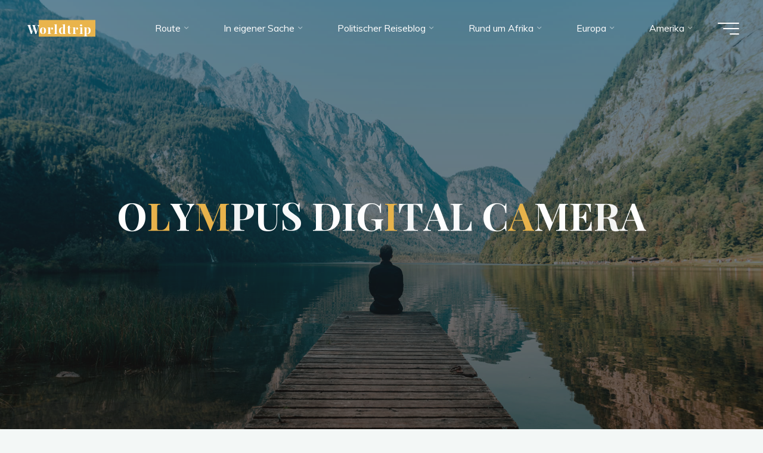

--- FILE ---
content_type: text/html; charset=UTF-8
request_url: http://poesel.com/europa/reise-europa-ost/attachment/olympus-digital-camera-51/
body_size: 92033
content:
<!DOCTYPE html>
<html lang="de-DE">
<head>
<meta name="viewport" content="width=device-width, user-scalable=yes, initial-scale=1.0">
<meta http-equiv="X-UA-Compatible" content="IE=edge" /><meta charset="UTF-8">
<link rel="profile" href="http://gmpg.org/xfn/11">
<title>OLYMPUS DIGITAL CAMERA &#8211; Worldtrip</title>
<meta name='robots' content='max-image-preview:large' />
<link rel='dns-prefetch' href='//fonts.googleapis.com' />
<link rel="alternate" type="application/rss+xml" title="Worldtrip &raquo; Feed" href="http://poesel.com/feed/" />
<link rel="alternate" type="application/rss+xml" title="Worldtrip &raquo; Kommentar-Feed" href="http://poesel.com/comments/feed/" />
<link rel="alternate" type="application/rss+xml" title="Worldtrip &raquo; OLYMPUS DIGITAL CAMERA Kommentar-Feed" href="http://poesel.com/europa/reise-europa-ost/attachment/olympus-digital-camera-51/feed/" />
<script>
window._wpemojiSettings = {"baseUrl":"https:\/\/s.w.org\/images\/core\/emoji\/14.0.0\/72x72\/","ext":".png","svgUrl":"https:\/\/s.w.org\/images\/core\/emoji\/14.0.0\/svg\/","svgExt":".svg","source":{"concatemoji":"http:\/\/poesel.com\/wp-includes\/js\/wp-emoji-release.min.js?ver=6.4.2"}};
/*! This file is auto-generated */
!function(i,n){var o,s,e;function c(e){try{var t={supportTests:e,timestamp:(new Date).valueOf()};sessionStorage.setItem(o,JSON.stringify(t))}catch(e){}}function p(e,t,n){e.clearRect(0,0,e.canvas.width,e.canvas.height),e.fillText(t,0,0);var t=new Uint32Array(e.getImageData(0,0,e.canvas.width,e.canvas.height).data),r=(e.clearRect(0,0,e.canvas.width,e.canvas.height),e.fillText(n,0,0),new Uint32Array(e.getImageData(0,0,e.canvas.width,e.canvas.height).data));return t.every(function(e,t){return e===r[t]})}function u(e,t,n){switch(t){case"flag":return n(e,"\ud83c\udff3\ufe0f\u200d\u26a7\ufe0f","\ud83c\udff3\ufe0f\u200b\u26a7\ufe0f")?!1:!n(e,"\ud83c\uddfa\ud83c\uddf3","\ud83c\uddfa\u200b\ud83c\uddf3")&&!n(e,"\ud83c\udff4\udb40\udc67\udb40\udc62\udb40\udc65\udb40\udc6e\udb40\udc67\udb40\udc7f","\ud83c\udff4\u200b\udb40\udc67\u200b\udb40\udc62\u200b\udb40\udc65\u200b\udb40\udc6e\u200b\udb40\udc67\u200b\udb40\udc7f");case"emoji":return!n(e,"\ud83e\udef1\ud83c\udffb\u200d\ud83e\udef2\ud83c\udfff","\ud83e\udef1\ud83c\udffb\u200b\ud83e\udef2\ud83c\udfff")}return!1}function f(e,t,n){var r="undefined"!=typeof WorkerGlobalScope&&self instanceof WorkerGlobalScope?new OffscreenCanvas(300,150):i.createElement("canvas"),a=r.getContext("2d",{willReadFrequently:!0}),o=(a.textBaseline="top",a.font="600 32px Arial",{});return e.forEach(function(e){o[e]=t(a,e,n)}),o}function t(e){var t=i.createElement("script");t.src=e,t.defer=!0,i.head.appendChild(t)}"undefined"!=typeof Promise&&(o="wpEmojiSettingsSupports",s=["flag","emoji"],n.supports={everything:!0,everythingExceptFlag:!0},e=new Promise(function(e){i.addEventListener("DOMContentLoaded",e,{once:!0})}),new Promise(function(t){var n=function(){try{var e=JSON.parse(sessionStorage.getItem(o));if("object"==typeof e&&"number"==typeof e.timestamp&&(new Date).valueOf()<e.timestamp+604800&&"object"==typeof e.supportTests)return e.supportTests}catch(e){}return null}();if(!n){if("undefined"!=typeof Worker&&"undefined"!=typeof OffscreenCanvas&&"undefined"!=typeof URL&&URL.createObjectURL&&"undefined"!=typeof Blob)try{var e="postMessage("+f.toString()+"("+[JSON.stringify(s),u.toString(),p.toString()].join(",")+"));",r=new Blob([e],{type:"text/javascript"}),a=new Worker(URL.createObjectURL(r),{name:"wpTestEmojiSupports"});return void(a.onmessage=function(e){c(n=e.data),a.terminate(),t(n)})}catch(e){}c(n=f(s,u,p))}t(n)}).then(function(e){for(var t in e)n.supports[t]=e[t],n.supports.everything=n.supports.everything&&n.supports[t],"flag"!==t&&(n.supports.everythingExceptFlag=n.supports.everythingExceptFlag&&n.supports[t]);n.supports.everythingExceptFlag=n.supports.everythingExceptFlag&&!n.supports.flag,n.DOMReady=!1,n.readyCallback=function(){n.DOMReady=!0}}).then(function(){return e}).then(function(){var e;n.supports.everything||(n.readyCallback(),(e=n.source||{}).concatemoji?t(e.concatemoji):e.wpemoji&&e.twemoji&&(t(e.twemoji),t(e.wpemoji)))}))}((window,document),window._wpemojiSettings);
</script>
<style id='wp-emoji-styles-inline-css'>

	img.wp-smiley, img.emoji {
		display: inline !important;
		border: none !important;
		box-shadow: none !important;
		height: 1em !important;
		width: 1em !important;
		margin: 0 0.07em !important;
		vertical-align: -0.1em !important;
		background: none !important;
		padding: 0 !important;
	}
</style>
<link rel='stylesheet' id='wp-block-library-css' href='http://poesel.com/wp-includes/css/dist/block-library/style.min.css?ver=6.4.2' media='all' />
<style id='classic-theme-styles-inline-css'>
/*! This file is auto-generated */
.wp-block-button__link{color:#fff;background-color:#32373c;border-radius:9999px;box-shadow:none;text-decoration:none;padding:calc(.667em + 2px) calc(1.333em + 2px);font-size:1.125em}.wp-block-file__button{background:#32373c;color:#fff;text-decoration:none}
</style>
<style id='global-styles-inline-css'>
body{--wp--preset--color--black: #000000;--wp--preset--color--cyan-bluish-gray: #abb8c3;--wp--preset--color--white: #ffffff;--wp--preset--color--pale-pink: #f78da7;--wp--preset--color--vivid-red: #cf2e2e;--wp--preset--color--luminous-vivid-orange: #ff6900;--wp--preset--color--luminous-vivid-amber: #fcb900;--wp--preset--color--light-green-cyan: #7bdcb5;--wp--preset--color--vivid-green-cyan: #00d084;--wp--preset--color--pale-cyan-blue: #8ed1fc;--wp--preset--color--vivid-cyan-blue: #0693e3;--wp--preset--color--vivid-purple: #9b51e0;--wp--preset--color--accent-1: #E9B44C;--wp--preset--color--accent-2: #0F8B8D;--wp--preset--color--headings: #162521;--wp--preset--color--sitetext: #707070;--wp--preset--color--sitebg: #FFFFFF;--wp--preset--gradient--vivid-cyan-blue-to-vivid-purple: linear-gradient(135deg,rgba(6,147,227,1) 0%,rgb(155,81,224) 100%);--wp--preset--gradient--light-green-cyan-to-vivid-green-cyan: linear-gradient(135deg,rgb(122,220,180) 0%,rgb(0,208,130) 100%);--wp--preset--gradient--luminous-vivid-amber-to-luminous-vivid-orange: linear-gradient(135deg,rgba(252,185,0,1) 0%,rgba(255,105,0,1) 100%);--wp--preset--gradient--luminous-vivid-orange-to-vivid-red: linear-gradient(135deg,rgba(255,105,0,1) 0%,rgb(207,46,46) 100%);--wp--preset--gradient--very-light-gray-to-cyan-bluish-gray: linear-gradient(135deg,rgb(238,238,238) 0%,rgb(169,184,195) 100%);--wp--preset--gradient--cool-to-warm-spectrum: linear-gradient(135deg,rgb(74,234,220) 0%,rgb(151,120,209) 20%,rgb(207,42,186) 40%,rgb(238,44,130) 60%,rgb(251,105,98) 80%,rgb(254,248,76) 100%);--wp--preset--gradient--blush-light-purple: linear-gradient(135deg,rgb(255,206,236) 0%,rgb(152,150,240) 100%);--wp--preset--gradient--blush-bordeaux: linear-gradient(135deg,rgb(254,205,165) 0%,rgb(254,45,45) 50%,rgb(107,0,62) 100%);--wp--preset--gradient--luminous-dusk: linear-gradient(135deg,rgb(255,203,112) 0%,rgb(199,81,192) 50%,rgb(65,88,208) 100%);--wp--preset--gradient--pale-ocean: linear-gradient(135deg,rgb(255,245,203) 0%,rgb(182,227,212) 50%,rgb(51,167,181) 100%);--wp--preset--gradient--electric-grass: linear-gradient(135deg,rgb(202,248,128) 0%,rgb(113,206,126) 100%);--wp--preset--gradient--midnight: linear-gradient(135deg,rgb(2,3,129) 0%,rgb(40,116,252) 100%);--wp--preset--font-size--small: 10px;--wp--preset--font-size--medium: 20px;--wp--preset--font-size--large: 25px;--wp--preset--font-size--x-large: 42px;--wp--preset--font-size--normal: 16px;--wp--preset--font-size--larger: 40px;--wp--preset--spacing--20: 0.44rem;--wp--preset--spacing--30: 0.67rem;--wp--preset--spacing--40: 1rem;--wp--preset--spacing--50: 1.5rem;--wp--preset--spacing--60: 2.25rem;--wp--preset--spacing--70: 3.38rem;--wp--preset--spacing--80: 5.06rem;--wp--preset--shadow--natural: 6px 6px 9px rgba(0, 0, 0, 0.2);--wp--preset--shadow--deep: 12px 12px 50px rgba(0, 0, 0, 0.4);--wp--preset--shadow--sharp: 6px 6px 0px rgba(0, 0, 0, 0.2);--wp--preset--shadow--outlined: 6px 6px 0px -3px rgba(255, 255, 255, 1), 6px 6px rgba(0, 0, 0, 1);--wp--preset--shadow--crisp: 6px 6px 0px rgba(0, 0, 0, 1);}:where(.is-layout-flex){gap: 0.5em;}:where(.is-layout-grid){gap: 0.5em;}body .is-layout-flow > .alignleft{float: left;margin-inline-start: 0;margin-inline-end: 2em;}body .is-layout-flow > .alignright{float: right;margin-inline-start: 2em;margin-inline-end: 0;}body .is-layout-flow > .aligncenter{margin-left: auto !important;margin-right: auto !important;}body .is-layout-constrained > .alignleft{float: left;margin-inline-start: 0;margin-inline-end: 2em;}body .is-layout-constrained > .alignright{float: right;margin-inline-start: 2em;margin-inline-end: 0;}body .is-layout-constrained > .aligncenter{margin-left: auto !important;margin-right: auto !important;}body .is-layout-constrained > :where(:not(.alignleft):not(.alignright):not(.alignfull)){max-width: var(--wp--style--global--content-size);margin-left: auto !important;margin-right: auto !important;}body .is-layout-constrained > .alignwide{max-width: var(--wp--style--global--wide-size);}body .is-layout-flex{display: flex;}body .is-layout-flex{flex-wrap: wrap;align-items: center;}body .is-layout-flex > *{margin: 0;}body .is-layout-grid{display: grid;}body .is-layout-grid > *{margin: 0;}:where(.wp-block-columns.is-layout-flex){gap: 2em;}:where(.wp-block-columns.is-layout-grid){gap: 2em;}:where(.wp-block-post-template.is-layout-flex){gap: 1.25em;}:where(.wp-block-post-template.is-layout-grid){gap: 1.25em;}.has-black-color{color: var(--wp--preset--color--black) !important;}.has-cyan-bluish-gray-color{color: var(--wp--preset--color--cyan-bluish-gray) !important;}.has-white-color{color: var(--wp--preset--color--white) !important;}.has-pale-pink-color{color: var(--wp--preset--color--pale-pink) !important;}.has-vivid-red-color{color: var(--wp--preset--color--vivid-red) !important;}.has-luminous-vivid-orange-color{color: var(--wp--preset--color--luminous-vivid-orange) !important;}.has-luminous-vivid-amber-color{color: var(--wp--preset--color--luminous-vivid-amber) !important;}.has-light-green-cyan-color{color: var(--wp--preset--color--light-green-cyan) !important;}.has-vivid-green-cyan-color{color: var(--wp--preset--color--vivid-green-cyan) !important;}.has-pale-cyan-blue-color{color: var(--wp--preset--color--pale-cyan-blue) !important;}.has-vivid-cyan-blue-color{color: var(--wp--preset--color--vivid-cyan-blue) !important;}.has-vivid-purple-color{color: var(--wp--preset--color--vivid-purple) !important;}.has-black-background-color{background-color: var(--wp--preset--color--black) !important;}.has-cyan-bluish-gray-background-color{background-color: var(--wp--preset--color--cyan-bluish-gray) !important;}.has-white-background-color{background-color: var(--wp--preset--color--white) !important;}.has-pale-pink-background-color{background-color: var(--wp--preset--color--pale-pink) !important;}.has-vivid-red-background-color{background-color: var(--wp--preset--color--vivid-red) !important;}.has-luminous-vivid-orange-background-color{background-color: var(--wp--preset--color--luminous-vivid-orange) !important;}.has-luminous-vivid-amber-background-color{background-color: var(--wp--preset--color--luminous-vivid-amber) !important;}.has-light-green-cyan-background-color{background-color: var(--wp--preset--color--light-green-cyan) !important;}.has-vivid-green-cyan-background-color{background-color: var(--wp--preset--color--vivid-green-cyan) !important;}.has-pale-cyan-blue-background-color{background-color: var(--wp--preset--color--pale-cyan-blue) !important;}.has-vivid-cyan-blue-background-color{background-color: var(--wp--preset--color--vivid-cyan-blue) !important;}.has-vivid-purple-background-color{background-color: var(--wp--preset--color--vivid-purple) !important;}.has-black-border-color{border-color: var(--wp--preset--color--black) !important;}.has-cyan-bluish-gray-border-color{border-color: var(--wp--preset--color--cyan-bluish-gray) !important;}.has-white-border-color{border-color: var(--wp--preset--color--white) !important;}.has-pale-pink-border-color{border-color: var(--wp--preset--color--pale-pink) !important;}.has-vivid-red-border-color{border-color: var(--wp--preset--color--vivid-red) !important;}.has-luminous-vivid-orange-border-color{border-color: var(--wp--preset--color--luminous-vivid-orange) !important;}.has-luminous-vivid-amber-border-color{border-color: var(--wp--preset--color--luminous-vivid-amber) !important;}.has-light-green-cyan-border-color{border-color: var(--wp--preset--color--light-green-cyan) !important;}.has-vivid-green-cyan-border-color{border-color: var(--wp--preset--color--vivid-green-cyan) !important;}.has-pale-cyan-blue-border-color{border-color: var(--wp--preset--color--pale-cyan-blue) !important;}.has-vivid-cyan-blue-border-color{border-color: var(--wp--preset--color--vivid-cyan-blue) !important;}.has-vivid-purple-border-color{border-color: var(--wp--preset--color--vivid-purple) !important;}.has-vivid-cyan-blue-to-vivid-purple-gradient-background{background: var(--wp--preset--gradient--vivid-cyan-blue-to-vivid-purple) !important;}.has-light-green-cyan-to-vivid-green-cyan-gradient-background{background: var(--wp--preset--gradient--light-green-cyan-to-vivid-green-cyan) !important;}.has-luminous-vivid-amber-to-luminous-vivid-orange-gradient-background{background: var(--wp--preset--gradient--luminous-vivid-amber-to-luminous-vivid-orange) !important;}.has-luminous-vivid-orange-to-vivid-red-gradient-background{background: var(--wp--preset--gradient--luminous-vivid-orange-to-vivid-red) !important;}.has-very-light-gray-to-cyan-bluish-gray-gradient-background{background: var(--wp--preset--gradient--very-light-gray-to-cyan-bluish-gray) !important;}.has-cool-to-warm-spectrum-gradient-background{background: var(--wp--preset--gradient--cool-to-warm-spectrum) !important;}.has-blush-light-purple-gradient-background{background: var(--wp--preset--gradient--blush-light-purple) !important;}.has-blush-bordeaux-gradient-background{background: var(--wp--preset--gradient--blush-bordeaux) !important;}.has-luminous-dusk-gradient-background{background: var(--wp--preset--gradient--luminous-dusk) !important;}.has-pale-ocean-gradient-background{background: var(--wp--preset--gradient--pale-ocean) !important;}.has-electric-grass-gradient-background{background: var(--wp--preset--gradient--electric-grass) !important;}.has-midnight-gradient-background{background: var(--wp--preset--gradient--midnight) !important;}.has-small-font-size{font-size: var(--wp--preset--font-size--small) !important;}.has-medium-font-size{font-size: var(--wp--preset--font-size--medium) !important;}.has-large-font-size{font-size: var(--wp--preset--font-size--large) !important;}.has-x-large-font-size{font-size: var(--wp--preset--font-size--x-large) !important;}
.wp-block-navigation a:where(:not(.wp-element-button)){color: inherit;}
:where(.wp-block-post-template.is-layout-flex){gap: 1.25em;}:where(.wp-block-post-template.is-layout-grid){gap: 1.25em;}
:where(.wp-block-columns.is-layout-flex){gap: 2em;}:where(.wp-block-columns.is-layout-grid){gap: 2em;}
.wp-block-pullquote{font-size: 1.5em;line-height: 1.6;}
</style>
<link rel='stylesheet' id='bravada-themefonts-css' href='http://poesel.com/wp-content/themes/bravada/resources/fonts/fontfaces.css?ver=1.0.7.1' media='all' />
<link rel='stylesheet' id='bravada-googlefonts-css' href='//fonts.googleapis.com/css?family=Muli%3A%7CPlayfair+Display%3A%7CMuli%3A100%2C200%2C300%2C400%2C500%2C600%2C700%2C800%2C900%7CPlayfair+Display%3A700&#038;ver=1.0.7.1' media='all' />
<link rel='stylesheet' id='bravada-main-css' href='http://poesel.com/wp-content/themes/bravada/style.css?ver=1.0.7.1' media='all' />
<style id='bravada-main-inline-css'>
 body:not(.bravada-landing-page) #container, #colophon-inside, .footer-inside, #breadcrumbs-container-inside { margin: 0 auto; max-width: 1240px; } body:not(.bravada-landing-page) #container { max-width: calc( 1240px - 4em ); } #primary { width: 320px; } #secondary { width: 320px; } #container.one-column .main { width: 100%; } #container.two-columns-right #secondary { float: right; } #container.two-columns-right .main, .two-columns-right #breadcrumbs { width: calc( 100% - 320px ); float: left; } #container.two-columns-left #primary { float: left; } #container.two-columns-left .main, .two-columns-left #breadcrumbs { width: calc( 100% - 320px ); float: right; } #container.three-columns-right #primary, #container.three-columns-left #primary, #container.three-columns-sided #primary { float: left; } #container.three-columns-right #secondary, #container.three-columns-left #secondary, #container.three-columns-sided #secondary { float: left; } #container.three-columns-right #primary, #container.three-columns-left #secondary { margin-left: 0%; margin-right: 0%; } #container.three-columns-right .main, .three-columns-right #breadcrumbs { width: calc( 100% - 640px ); float: left; } #container.three-columns-left .main, .three-columns-left #breadcrumbs { width: calc( 100% - 640px ); float: right; } #container.three-columns-sided #secondary { float: right; } #container.three-columns-sided .main, .three-columns-sided #breadcrumbs { width: calc( 100% - 640px ); float: right; } .three-columns-sided #breadcrumbs { margin: 0 calc( 0% + 320px ) 0 -1920px; } html { font-family: Muli; font-size: 16px; font-weight: 400; line-height: 1.8; ; } #site-title { font-family: Playfair Display; font-size: 1.3em; font-weight: 700; } #site-text { ; } nav#mobile-menu #mobile-nav a { font-family: Playfair Display; font-size: 2.5em; font-weight: 700; font-size: clamp(1.3rem, 5vw, 2.5em); ; } nav#mobile-menu #mobile-nav ul.sub-menu a { font-size: clamp(1.1rem, 4vw, 2em); } nav#mobile-menu input[type=search] { font-family: Playfair Display; } .widget-title, #comments-title, #reply-title, .related-posts .related-main-title, .main .author-info .page-title { font-family: Playfair Display; font-size: 1.2em; font-weight: 700; line-height: 2; margin-bottom: 0.5em; ; } .widget-title::after, #comments-title::after, #reply-title::after, .related-posts .related-main-title::after { margin-bottom: 0.5em; } .widget-container { font-family: Muli; font-size: 1em; font-weight: 400; } .widget-container ul li { line-height: 1.8; ; } .entry-title, .main .page-title { font-family: Playfair Display; font-size: 1.7em; font-weight: 700; ; } body:not(.single) .entry-meta > span { font-family: Muli; font-size: 1em; font-weight: 300; ; } /* single post titles/metas */ #header-page-title .entry-title, .singular-title, .lp-staticslider .staticslider-caption-title, .seriousslider-theme .seriousslider-caption-title { font-family: Playfair Display; font-size: 5em; font-weight: 700; font-size: clamp(2.5em, 5vw, 5em ); line-height: 1.3; ; } .single .entry-meta > span { font-family: Muli; font-size: 1.1em; font-weight: 300; ; } h1 { font-size: 2.33em; } h2 { font-size: 2.06em; } h3 { font-size: 1.79em; } h4 { font-size: 1.52em; } h5 { font-size: 1.25em; } h6 { font-size: 0.98em; } h1, h2, h3, h4 { font-family: Playfair Display; font-weight: 700; ; } .entry-content h1, .entry-summary h1, .entry-content h2, .entry-summary h2, .entry-content h3, .entry-summary h3, .entry-content h4, .entry-summary h4, .entry-content h5, .entry-summary h5, .entry-content h6, .entry-summary h6 { line-height: 1.2; margin-bottom: 0.5em; } .lp-section-header .lp-section-desc, .lp-box-title, .lp-tt-title, #nav-fixed a + a, #nav-below span, .lp-blocks.lp-blocks1 .lp-block .lp-block-readmore { font-family: Playfair Display; } .lp-section-header .lp-section-title { font-family: Muli; } blockquote cite { font-family: Muli; } body { color: #707070; background-color: #F3F7F6; } .lp-staticslider .staticslider-caption-text a { color: #FFFFFF; } #site-header-main, .menu-search-animated .searchform input[type="search"], #access .menu-search-animated .searchform, .site-header-bottom-fixed, .bravada-over-menu .site-header-bottom.header-fixed .site-header-bottom-fixed { background-color: #FFFFFF; } .bravada-over-menu .site-header-bottom-fixed { background: transparent; } .bravada-over-menu .header-fixed.site-header-bottom #site-title a, .bravada-over-menu .header-fixed.site-header-bottom #site-description { color: #E9B44C; } .bravada-over-menu #site-title a, .bravada-over-menu #site-description, .bravada-over-menu #access > div > ul > li, .bravada-over-menu #access > div > ul > li > a, .bravada-over-menu .site-header-bottom:not(.header-fixed) #nav-toggle, #breadcrumbs-container span, #breadcrumbs-container a, #breadcrumbs-container i { color: #FFFFFF; } #bmobile #site-title a { color: #E9B44C; } #site-title a::before { background: #E9B44C; } body:not(.bravada-over-menu) .site-header-bottom #site-title a::before, .bravada-over-menu .header-fixed.site-header-bottom #site-title a::before { background: #0F8B8D; } body:not(.bravada-over-menu) .site-header-bottom #site-title a:hover { background: #E9B44C; } #site-title a:hover::before { background: #0F8B8D; } #access > div > ul > li, #access > div > ul > li > a, .bravada-over-menu .header-fixed.site-header-bottom #access > div > ul > li:not([class*='current']), .bravada-over-menu .header-fixed.site-header-bottom #access > div > ul > li:not([class*='current']) > a { color: #444444; } .hamburger span { background-color: #444444; } #mobile-menu, nav#mobile-menu #mobile-nav a { color: #FFFFFF; } nav#mobile-menu #mobile-nav > li.current_page_item > a, nav#mobile-menu #mobile-nav > li.current-menu-item > a, nav#mobile-menu #mobile-nav > li.current_page_ancestor > a, nav#mobile-menu #mobile-nav > li.current-menu-ancestor > a, nav#mobile-menu #mobile-nav a:hover { color: #E9B44C; } nav#mobile-menu { color: #FFFFFF; background-color: #066664; } #mobile-nav .searchform input[type="search"] { border-color: #FFFFFF; } .burgermenu-active.bravada-over-menu .site-header-bottom.header-fixed .site-header-bottom-fixed { background-color: transparent; } .burgermenu-active.bravada-over-menu .site-header-bottom .hamburger span { background-color: #FFFFFF; } .bravada-over-menu:not(.burgermenu-active) .site-header-bottom:not(.header-fixed) .hamburger span { background-color: #FFFFFF; } .bravada-over-menu .header-fixed.site-header-bottom .side-section-element.widget_cryout_socials a:hover::before, .side-section-element.widget_cryout_socials a:hover::before { color: #FFFFFF; } #access ul.sub-menu li a, #access ul.children li a, .topmenu ul li a { color: #FFFFFF; } #access ul.sub-menu li a, #access ul.children li a { background-color: #066664; } #access ul.sub-menu li a:hover, #access ul.children li a:hover { color: #E9B44C; } #access > div > ul > li.current_page_item > a, #access > div > ul > li.current-menu-item > a, #access > div > ul > li.current_page_ancestor > a, #access > div > ul > li.current-menu-ancestor > a, .bravada-over-menu .header-fixed.site-header-bottom #access > div > ul > li > a { color: #e9b44c; } #access ul.children > li.current_page_item > a, #access ul.sub-menu > li.current-menu-item > a, #access ul.children > li.current_page_ancestor > a, #access ul.sub-menu > li.current-menu-ancestor > a { opacity: 0.95; } #access > div > ul ul > li a:not(:only-child)::after { border-left-color: #066664; } #access > div > ul > li > ul::before { border-bottom-color: #066664; } #access ul li.special1 > a { background-color: #f0f0f0; } #access ul li.special2 > a { background-color: #444444; color: #FFFFFF; } #access ul li.accent1 > a { background-color: #E9B44C; color: #FFFFFF; } #access ul li.accent2 > a { background-color: #0F8B8D; color: #FFFFFF; } #access ul li.accent1 > a:hover, #access ul li.accent2 > a:hover { color: #FFFFFF; } #access > div > ul > li.accent1 > a > span::before, #access > div > ul > li.accent2 > a > span::before { background-color: #FFFFFF; } article.hentry, body:not(.blog):not(.page-template-template-blog):not(.archive):not(.search) #container:not(.bravada-landing-page) .main, body.bravada-boxed-layout:not(.bravada-landing-page) #container { background-color: #FFFFFF; } .pagination span { color: #0F8B8D; } .pagination a:hover { background-color: #E9B44C; color: #FFFFFF; } #header-overlay, .lp-staticslider::after, .seriousslider-theme::after { background-color: #08415c; background: -webkit-linear-gradient( 90deg, #08415c 0%, #1c110a 100%); background: linear-gradient( 180deg, #08415c 0%, #1c110a 100%); opacity: 0.6; } #header-page-title #header-page-title-inside, #header-page-title .entry-title, #header-page-title .entry-meta span, #header-page-title .entry-meta a, #header-page-title .entry-meta time, #header-page-title .entry-meta .icon-metas::before, #header-page-title .byline, #header-page-title #breadcrumbs-nav, .lp-staticslider .staticslider-caption-inside, .seriousslider-theme .seriousslider-caption-inside { color: #FFFFFF; } #colophon, #footer { background-color: #1e3231; color: #DBDBDB; } .post-thumbnail-container .featured-image-overlay::before { background-color: #E9B44C; background: -webkit-gradient(linear, left top, left bottom, from(#E9B44C), to(#0F8B8D)); background: linear-gradient(to bottom, #E9B44C, #0F8B8D); } .post-thumbnail-container .featured-image-overlay::after { background-color: #E9B44C; background: -webkit-gradient(linear, left top, left bottom, from(#E9B44C), to(#0F8B8D)); background: linear-gradient(to bottom, #0F8B8D, #E9B44C); } .main #content-masonry .post-thumbnail-container:hover + .entry-after-image .entry-title a { color: #E9B44C; } @media (max-width: 720px) { .bravada-magazine-one .main #content-masonry .post-thumbnail-container + .entry-after-image { background-color: #FFFFFF; } } .entry-title a:active, .entry-title a:hover { color: #E9B44C; } span.entry-format { color: #E9B44C; } .main #content-masonry .format-link .entry-content a { background-color: #E9B44C; color: #FFFFFF; } .main #content-masonry .format-link::after { color: #FFFFFF; } .cryout article.hentry.format-image, .cryout article.hentry.format-audio, .cryout article.hentry.format-video { background-color: #ffffff; } .format-aside, .format-quote { border-color: #eeeeee; } .single .author-info { border-color: #eeeeee; } .entry-content h5, .entry-content h6, .lp-text-content h5, .lp-text-content h6 { color: #0F8B8D; } .entry-content blockquote::before, .entry-content blockquote::after { color: rgba(112,112,112,0.2); } .entry-content h1, .entry-content h2, .entry-content h3, .entry-content h4, .lp-text-content h1, .lp-text-content h2, .lp-text-content h3, .lp-text-content h4 { color: #162521; } .entry-title, .page-title { color: #162521; } a { color: #E9B44C; } a:hover, .widget-area a, .entry-meta span a:hover, .comments-link a { color: #0F8B8D; } .comments-link a:hover, .widget-area a:hover { color: #E9B44C; } .socials a::before, .socials a:hover::before { color: #E9B44C; } .socials a::after, .socials a:hover::after { color: #0F8B8D; } .bravada-normalizedtags #content .tagcloud a { color: #FFFFFF; background-color: #E9B44C; } .bravada-normalizedtags #content .tagcloud a:hover { background-color: #0F8B8D; } #nav-fixed i { background-color: #dbdbdb; } #nav-fixed .nav-next:hover i, #nav-fixed .nav-previous:hover i { background-color: #0F8B8D; } #nav-fixed a:hover + a, #nav-fixed a + a:hover { background-color: rgba(15,139,141,1); } #nav-fixed i, #nav-fixed span { color: #FFFFFF; } a#toTop::before { color: #E9B44C; } a#toTop::after { color: #0F8B8D; } @media (max-width: 800px) { .cryout #footer-bottom .footer-inside { padding-top: 2.5em; } .cryout .footer-inside a#toTop { background-color: #E9B44C; color: #F3F7F6; } .cryout .footer-inside a#toTop:hover { opacity: 0.8;} } .entry-meta .icon-metas:before { color: #b5b5b5; } #site-title span a::before { width: calc(100% - 1.2em); } .bravada-caption-one .main .wp-caption .wp-caption-text { border-bottom-color: #eeeeee; } .bravada-caption-two .main .wp-caption .wp-caption-text { background-color: #f5f5f5; } .bravada-image-one .entry-content img[class*="align"], .bravada-image-one .entry-summary img[class*="align"], .bravada-image-two .entry-content img[class*='align'], .bravada-image-two .entry-summary img[class*='align'] { border-color: #eeeeee; } .bravada-image-five .entry-content img[class*='align'], .bravada-image-five .entry-summary img[class*='align'] { border-color: #E9B44C; } .entry-summary .excerpt-fade { background-image: linear-gradient(to left, #FFFFFF, transparent); } /* diffs */ span.edit-link a.post-edit-link, span.edit-link a.post-edit-link:hover, span.edit-link .icon-edit:before { color: #707070; } .searchform { border-color: #ebebeb; } .entry-meta span, .entry-meta a, .entry-utility span, .entry-utility a, .entry-meta time, #breadcrumbs-nav { color: #a7a7a7; } .main #content-masonry .post-thumbnail-container span.bl_categ, .main #content-masonry .post-thumbnail-container .comments-link { background-color: #FFFFFF; } .footermenu ul li span.sep { color: #E9B44C; } .entry-meta a::after, .entry-utility a::after { background: #0F8B8D; } #header-page-title .category-metas a { color: #E9B44C; } .entry-meta .author:hover .avatar { border-color: #E9B44C; } .animated-title span.cry-single.animated-letter, .animated-title span.cry-double.animated-letter { color: #E9B44C; } span.entry-sticky { color: #0F8B8D; } #commentform { } code, #nav-below .nav-previous a::before, #nav-below .nav-next a::before { background-color: #eeeeee; } #nav-below .nav-previous::after, #nav-below .nav-next::after { background-color: #E9B44C; } pre, .comment-author { border-color: #eeeeee; } .commentlist .comment-area, .commentlist .pingback { border-color: #f3f3f3; } .commentlist img.avatar { background-color: #FFFFFF; } .comment-meta a { color: #bfbfbf; } .commentlist .reply a, .commentlist .author-name, .commentlist .author-name a { background-color: #E9B44C; color: #FFFFFF; } .commentlist .reply a:hover { background-color: #0F8B8D; } select, input[type], textarea { color: #707070; background-color: #f5f5f5; } .sidey select { background-color: #FFFFFF; } .searchform .searchsubmit { background: #E9B44C; } .searchform:hover .searchsubmit { background: #0F8B8D; } .searchform input[type="search"], .searchform input[type="search"]:hover, .searchform input[type="search"]:focus { background-color: #FFFFFF; } input[type]:hover, textarea:hover, select:hover, input[type]:focus, textarea:focus, select:focus { border-color: #dcdcdc; } button, input[type="button"], input[type="submit"], input[type="reset"] { background-color: #E9B44C; color: #FFFFFF; } button:hover, input[type="button"]:hover, input[type="submit"]:hover, input[type="reset"]:hover { background-color: #0F8B8D; } .comment-form-author input, .comment-form-email input, .comment-form-url input, .comment-form-comment textarea { background-color: #f0f0f0; } .comment-form-author input:hover, .comment-form-email input:hover, .comment-form-url input:hover, .comment-form-comment textarea:hover, .comment-form-author input:focus, .comment-form-email input:focus, .comment-form-url input:focus, .comment-form-comment textarea:focus { background-color: #E9B44C; color: #FFFFFF; } .comment-form-author, .comment-form-email { border-color: #FFFFFF; } hr { background-color: #f0f0f0; } .cryout-preloader-inside .bounce1 { background-color: #E9B44C; } .cryout-preloader-inside .bounce2 { background-color: #0F8B8D; } .page-header.pad-container { background-color: #FFFFFF; } /* gutenberg */ .wp-block-image.alignwide { margin-left: calc( ( 0% + 4em ) * -1 ); margin-right: calc( ( 0% + 4em ) * -1 ); } .wp-block-image.alignwide img { width: calc( 100% + 8em ); max-width: calc( 100% + 8em ); } .has-accent-1-color, .has-accent-1-color:hover { color: #E9B44C; } .has-accent-2-color, .has-accent-2-color:hover { color: #0F8B8D; } .has-headings-color, .has-headings-color:hover { color: #162521; } .has-sitetext-color, .has-sitetext-color:hover { color: #707070; } .has-sitebg-color, .has-sitebg-color:hover { color: #FFFFFF; } .has-accent-1-background-color { background-color: #E9B44C; } .has-accent-2-background-color { background-color: #0F8B8D; } .has-headings-background-color { background-color: #162521; } .has-sitetext-background-color { background-color: #707070; } .has-sitebg-background-color { background-color: #FFFFFF; } .has-small-font-size { font-size: 13px; } .has-regular-font-size { font-size: 16px; } .has-large-font-size { font-size: 19px; } .has-larger-font-size { font-size: 23px; } .has-huge-font-size { font-size: 23px; } /* woocommerce */ .woocommerce-thumbnail-container .woocommerce-buttons-container a, .woocommerce-page #respond input#submit.alt, .woocommerce a.button.alt, .woocommerce-page button.button.alt, .woocommerce input.button.alt, .woocommerce #respond input#submit, .woocommerce a.button, .woocommerce button.button, .woocommerce input.button { } .woocommerce ul.products li.product .woocommerce-loop-category__title, .woocommerce ul.products li.product .woocommerce-loop-product__title, .woocommerce ul.products li.product h3, .woocommerce div.product .product_title, .woocommerce .woocommerce-tabs h2 { font-family: Muli; } .woocommerce ul.products li.product .woocommerce-loop-category__title, .woocommerce ul.products li.product .woocommerce-loop-product__title, .woocommerce ul.products li.product h3, .woocommerce .star-rating { color: #0F8B8D; } .woocommerce #respond input#submit, .woocommerce a.button, .woocommerce button.button, .woocommerce input.button { background-color: #E9B44C; color: #FFFFFF; line-height: 1.8; } .woocommerce #respond input#submit:hover, .woocommerce a.button:hover, .woocommerce button.button:hover, .woocommerce input.button:hover { background-color: #0f8b8d; color: #FFFFFF; } .woocommerce-page #respond input#submit.alt, .woocommerce a.button.alt, .woocommerce-page button.button.alt, .woocommerce input.button.alt { color: #E9B44C; line-height: 1.8; } .woocommerce-page #respond input#submit.alt::after, .woocommerce a.button.alt::after, .woocommerce-page button.button.alt::after, .woocommerce input.button.alt::after { content: ""; position: absolute; left: 0; top: 0; width: 100%; height: 100%; outline: 2px solid; -webkit-transition: .3s ease all; transition: .3s ease all; } .woocommerce-page #respond input#submit.alt:hover::after, .woocommerce a.button.alt:hover::after, .woocommerce-page button.button.alt:hover::after, .woocommerce input.button.alt:hover::after { opacity: 0; -webkit-transform: scale(1.2, 1.4); transform: scale(1.2, 1.4); } .woocommerce-page #respond input#submit.alt:hover, .woocommerce a.button.alt:hover, .woocommerce-page button.button.alt:hover, .woocommerce input.button.alt:hover { color: #0F8B8D; } .woocommerce div.product .woocommerce-tabs ul.tabs li.active { border-bottom-color: #FFFFFF; } .woocommerce #respond input#submit.alt.disabled, .woocommerce #respond input#submit.alt.disabled:hover, .woocommerce #respond input#submit.alt:disabled, .woocommerce #respond input#submit.alt:disabled:hover, .woocommerce #respond input#submit.alt[disabled]:disabled, .woocommerce #respond input#submit.alt[disabled]:disabled:hover, .woocommerce a.button.alt.disabled, .woocommerce a.button.alt.disabled:hover, .woocommerce a.button.alt:disabled, .woocommerce a.button.alt:disabled:hover, .woocommerce a.button.alt[disabled]:disabled, .woocommerce a.button.alt[disabled]:disabled:hover, .woocommerce button.button.alt.disabled, .woocommerce button.button.alt.disabled:hover, .woocommerce button.button.alt:disabled, .woocommerce button.button.alt:disabled:hover, .woocommerce button.button.alt[disabled]:disabled, .woocommerce button.button.alt[disabled]:disabled:hover, .woocommerce input.button.alt.disabled, .woocommerce input.button.alt.disabled:hover, .woocommerce input.button.alt:disabled, .woocommerce input.button.alt:disabled:hover, .woocommerce input.button.alt[disabled]:disabled, .woocommerce input.button.alt[disabled]:disabled:hover { background-color: #0F8B8D; color: #fff; } .woocommerce div.product .product_title, .woocommerce ul.products li.product .price, .woocommerce div.product p.price, .woocommerce div.product span.price { color: #0f8b8d} .woocommerce .quantity .qty { background-color: #eeeeee; } .woocommerce-checkout #payment { background: #f5f5f5; } .woocommerce .widget_price_filter .ui-slider .ui-slider-handle { background: #0f8b8d; } .woocommerce div.product .products > h2, .woocommerce .cart-collaterals h2 { font-family: Playfair Display; font-size: 1.2em; font-weight: 700; line-height: 2; ; } .woocommerce div.product .products > h2::after, .woocommerce .cart-collaterals h2::after { background-color: #E9B44C ; } .main .entry-content, .main .entry-summary { text-align: inherit; } .main p, .main ul, .main ol, .main dd, .main pre, .main hr { margin-bottom: 1em; } .main .entry-content p { text-indent: 0em; } .main a.post-featured-image { background-position: center center; } #header-widget-area { width: 33%; right: 10px; } .bravada-stripped-table .main thead th, .bravada-bordered-table .main thead th, .bravada-stripped-table .main td, .bravada-stripped-table .main th, .bravada-bordered-table .main th, .bravada-bordered-table .main td { border-color: #e9e9e9; } .bravada-clean-table .main th, .bravada-stripped-table .main tr:nth-child(even) td, .bravada-stripped-table .main tr:nth-child(even) th { background-color: #f8f8f8; } .bravada-cropped-featured .main .post-thumbnail-container { height: 300px; } .bravada-responsive-featured .main .post-thumbnail-container { max-height: 300px; height: auto; } article.hentry .article-inner, #content-masonry article.hentry .article-inner { padding: 0%; } .site-header-bottom { height:75px; } .site-header-bottom .site-header-inside { height:75px; } .menu-search-animated, .menu-burger, #sheader-container, .identity, #nav-toggle { height: 75px; line-height: 75px; } #access div > ul > li > a, #access ul li[class*="icon"]::before { line-height:75px; } nav#mobile-menu { padding-top: 85px; } body.admin-bar nav#mobile-menu { padding-top: 117px; } #branding { height: 75px; } .bravada-responsive-headerimage #masthead #header-image-main-inside { max-height: 1080px; } .bravada-cropped-headerimage #masthead #header-image-main-inside { height: 1080px; } #header-widget-area { top: 85px; } .bravada-landing-page .lp-blocks-inside, .bravada-landing-page .lp-boxes-inside, .bravada-landing-page .lp-text-inside, .bravada-landing-page .lp-posts-inside, .bravada-landing-page .lp-page-inside, .bravada-landing-page .lp-section-header, .bravada-landing-page .content-widget { max-width: 1240px; } @media (min-width: 960px) { .bravada-landing-page .lp-blocks.lp-blocks1 .lp-blocks-inside { max-width: calc(1240px - 5em); background-color: #FFFFFF; } } #header-page-title #header-page-title-inside, .lp-staticslider .staticslider-caption, .seriousslider.seriousslider-theme .seriousslider-caption { max-width: 1240px; max-width: 85%; padding-top: 85px; } @media (max-width: 1024px) { #header-page-title #header-page-title-inside, .lp-staticslider .staticslider-caption, .seriousslider.seriousslider-theme .seriousslider-caption { max-width: 100%; } } .bravada-landing-page .content-widget { margin: 0 auto; } a.staticslider-button, .seriousslider-theme .seriousslider-caption-buttons a { background-color: #E9B44C; } a.staticslider-button:hover, .seriousslider-theme .seriousslider-caption-buttons a:hover { background-color: #0F8B8D; } .widget-title, #comments-title, #reply-title, .related-posts .related-main-title, .main .page-title, #nav-below em, .lp-text .lp-text-title, .lp-boxes-animated .lp-box-title { background-image: linear-gradient(to bottom, rgba(233,180,76,0.4) 0%, rgba(233,180,76,0.4) 100%); } .lp-blocks { background-color: #F9F7F5; } .lp-boxes { background-color: #F8F8F8; } .lp-boxes .lp-boxes-inside::before { background-color: #E9B44C ; } .lp-boxes ~ .lp-boxes .lp-boxes-inside::before { background-color: #0F8B8D ; } .lp-boxes ~ .lp-boxes ~ .lp-boxes .lp-boxes-inside::before { background-color: #E9B44C ; } .lp-text { background-color: #EEEBE9; } #lp-posts, #lp-page { background-color: #F3F7F6; } .lp-block { background-color: #FFFFFF; } .lp-block i[class^="blicon"]::before { color: #0F8B8D; } .lp-block .lp-block-title, .lp-text .lp-text-title { color: #162521; } .lp-block .lp-block-title::after { background-color: #E9B44C; } .lp-blocks1 .lp-block i[class^="blicon"] +i[class^="blicon"]::before { color: #0F8B8D; } .lp-block-readmore { color: #c0c0c0; } .lp-block-readmore:hover { color: #E9B44C; } .lp-text-title { color: #0F8B8D; } .lp-text-inside .lp-text-background { background-color: #FFFFFF; } .lp-boxes .lp-box { background-color: #FFFFFF; } .lp-boxes-animated .box-overlay { background-color: #0F8B8D; } .lp-boxes-animated .lp-box-readmore { color: #E9B44C; } .lp-boxes-static .box-overlay { background-color: #E9B44C; } .lp-box-title { color: #162521; } .lp-box-title:hover { color: #E9B44C; } .lp-boxes-1 .lp-box .lp-box-image { height: 250px; } #cryout_ajax_more_trigger, .lp-port-readmore { color: #0F8B8D; } .lpbox-rnd1 { background-color: #c1c1c1; } .lpbox-rnd2 { background-color: #bcbcbc; } .lpbox-rnd3 { background-color: #b7b7b7; } .lpbox-rnd4 { background-color: #b2b2b2; } .lpbox-rnd5 { background-color: #adadad; } .lpbox-rnd6 { background-color: #a8a8a8; } .lpbox-rnd7 { background-color: #a3a3a3; } .lpbox-rnd8 { background-color: #9e9e9e; } 
</style>
<script src="http://poesel.com/wp-content/plugins/strato-assistant/js/cookies.js?ver=6.4.2" id="strato-assistant-wp-cookies-js"></script>
<!--[if lt IE 9]>
<script src="http://poesel.com/wp-content/themes/bravada/resources/js/html5shiv.min.js?ver=1.0.7.1" id="bravada-html5shiv-js"></script>
<![endif]-->
<link rel="https://api.w.org/" href="http://poesel.com/wp-json/" /><link rel="alternate" type="application/json" href="http://poesel.com/wp-json/wp/v2/media/3499" /><link rel="EditURI" type="application/rsd+xml" title="RSD" href="http://poesel.com/xmlrpc.php?rsd" />
<meta name="generator" content="WordPress 6.4.2" />
<link rel='shortlink' href='http://poesel.com/?p=3499' />
<link rel="alternate" type="application/json+oembed" href="http://poesel.com/wp-json/oembed/1.0/embed?url=http%3A%2F%2Fpoesel.com%2Feuropa%2Freise-europa-ost%2Fattachment%2Folympus-digital-camera-51%2F" />
<link rel="alternate" type="text/xml+oembed" href="http://poesel.com/wp-json/oembed/1.0/embed?url=http%3A%2F%2Fpoesel.com%2Feuropa%2Freise-europa-ost%2Fattachment%2Folympus-digital-camera-51%2F&#038;format=xml" />
<link rel="author" href="http://poesel.com"><style>.recentcomments a{display:inline !important;padding:0 !important;margin:0 !important;}</style><noscript><style>.cryout .cryout-preloader {display: none;}.cryout img[loading="lazy"] {opacity: 1;}</style></noscript>
</head>

<body class="attachment attachment-template-default single single-attachment postid-3499 attachmentid-3499 attachment-jpeg wp-embed-responsive bravada-image-none bravada-caption-one bravada-totop-normal bravada-stripped-table bravada-fixed-menu bravada-over-menu bravada-menu-right bravada-topsection-normal bravada-cropped-headerimage bravada-fullscreen-headerimage bravada-responsive-featured bravada-magazine-two bravada-magazine-layout bravada-comment-placeholder bravada-comment-icons bravada-normalizedtags bravada-animated-title bravada-lazy-noanimation bravada-article-animation-fade" itemscope itemtype="http://schema.org/WebPage">
			<a class="skip-link screen-reader-text" href="#main" title="Zum Inhalt springen"> Zum Inhalt springen </a>
			<div id="site-wrapper">

	<header id="masthead" class="cryout"  itemscope itemtype="http://schema.org/WPHeader">

		<div id="site-header-main">

			<div class="site-header-top">

				<div class="site-header-inside">

					<div id="header-menu"  itemscope itemtype="http://schema.org/SiteNavigationElement">
											</div><!-- #header-menu -->

				</div><!-- #site-header-inside -->

			</div><!--.site-header-top-->

						<nav id="mobile-menu" tabindex="-1">
				<div class="side-menu side-section"><ul id="mobile-nav" class=""><li class='menu-main-search menu-search-animated'>
			<a href><i class='icon-search2'></i><span class='screen-reader-text'>Suchen</span></a>
<form role="search" method="get" class="searchform" action="http://poesel.com/">
	<label>
		<span class="screen-reader-text">Suchen nach:</span>
		<input type="search" class="s" placeholder="Suchen" value="" name="s" size="10"/>
	</label>
	<button type="submit" class="searchsubmit"><span class="screen-reader-text">Suchen</span><i class="icon-search2"></i><i class="icon-search2"></i></button>
</form>

			<i class='icon-cancel'></i>
		</li><li id="menu-item-4857" class="menu-item menu-item-type-taxonomy menu-item-object-category menu-item-has-children menu-item-4857"><a href="http://poesel.com/category/route/"><span>Route</span></a>
<ul class="sub-menu">
	<li id="menu-item-4856" class="menu-item menu-item-type-post_type menu-item-object-post menu-item-4856"><a href="http://poesel.com/route/realisierte-route-aktuell/"><span>gefahrene Routen</span></a></li>
	<li id="menu-item-2838" class="menu-item menu-item-type-post_type menu-item-object-post menu-item-2838"><a href="http://poesel.com/route/aktuelles-zur-route/"><span>Aktuelles zur Route</span></a></li>
</ul>
</li>
<li id="menu-item-378" class="menu-item menu-item-type-taxonomy menu-item-object-category menu-item-has-children menu-item-378"><a href="http://poesel.com/category/vorbereitung/"><span>In eigener Sache</span></a>
<ul class="sub-menu">
	<li id="menu-item-4563" class="menu-item menu-item-type-post_type menu-item-object-post menu-item-4563"><a href="http://poesel.com/europa/ausbau-eines-campingfahrzeugs/"><span>Ausbau eines Campingfahrzeugs</span></a></li>
	<li id="menu-item-4465" class="menu-item menu-item-type-post_type menu-item-object-post menu-item-4465"><a href="http://poesel.com/vorbereitung/alte-schachtel-und-extremsportler-um-die-welt/"><span>Alte Schachtel und Extremsportler um die Welt</span></a></li>
	<li id="menu-item-4860" class="menu-item menu-item-type-post_type menu-item-object-post menu-item-4860"><a href="http://poesel.com/route/hello-world-2/"><span>Mit dem ND um die Welt</span></a></li>
	<li id="menu-item-2760" class="menu-item menu-item-type-post_type menu-item-object-post menu-item-2760"><a href="http://poesel.com/vorbereitung/rueckblick/"><span>Rückblick</span></a></li>
	<li id="menu-item-2459" class="menu-item menu-item-type-post_type menu-item-object-post menu-item-2459"><a href="http://poesel.com/vorbereitung/von-der-idee-zur-vorbereitung/"><span>Von der Idee zur Vorbereitung</span></a></li>
</ul>
</li>
<li id="menu-item-4858" class="menu-item menu-item-type-taxonomy menu-item-object-category menu-item-has-children menu-item-4858"><a href="http://poesel.com/category/politischer-reiseblog/"><span>Politischer Reiseblog</span></a>
<ul class="sub-menu">
	<li id="menu-item-4859" class="menu-item menu-item-type-taxonomy menu-item-object-category menu-item-4859"><a href="http://poesel.com/category/politischer-reiseblog/europa-themen/"><span>Europa Themen</span></a></li>
	<li id="menu-item-4869" class="menu-item menu-item-type-taxonomy menu-item-object-category menu-item-4869"><a href="http://poesel.com/category/politischer-reiseblog/afrika-themen/"><span>Afrika Themen</span></a></li>
	<li id="menu-item-4870" class="menu-item menu-item-type-taxonomy menu-item-object-category menu-item-4870"><a href="http://poesel.com/category/politischer-reiseblog/amerika-themen/"><span>Amerika Themen</span></a></li>
</ul>
</li>
<li id="menu-item-376" class="menu-item menu-item-type-taxonomy menu-item-object-category menu-item-has-children menu-item-376"><a href="http://poesel.com/category/reiseberichte/"><span>Rund um Afrika</span></a>
<ul class="sub-menu">
	<li id="menu-item-4848" class="menu-item menu-item-type-taxonomy menu-item-object-category menu-item-has-children menu-item-4848"><a href="http://poesel.com/category/west-afrika/"><span>West-Afrika</span></a>
	<ul class="sub-menu">
		<li id="menu-item-4861" class="menu-item menu-item-type-post_type menu-item-object-post menu-item-4861"><a href="http://poesel.com/reiseberichte/reise-von-berlin-nach-tarifa/"><span>Europa hin 14.5. – 28.5.2012</span></a></li>
		<li id="menu-item-2209" class="menu-item menu-item-type-post_type menu-item-object-post menu-item-2209"><a href="http://poesel.com/reiseberichte/marokko/"><span>Marokko 29.5. –  25.6.12</span></a></li>
		<li id="menu-item-2214" class="menu-item menu-item-type-post_type menu-item-object-post menu-item-2214"><a href="http://poesel.com/reiseberichte/westsahara/"><span>Westsahara 26.6. – 1.7.12</span></a></li>
		<li id="menu-item-2210" class="menu-item menu-item-type-post_type menu-item-object-post menu-item-2210"><a href="http://poesel.com/reiseberichte/mauretanien/"><span>Mauretanien 2.7. – 4.7.12</span></a></li>
		<li id="menu-item-2212" class="menu-item menu-item-type-post_type menu-item-object-post menu-item-2212"><a href="http://poesel.com/reiseberichte/senegal-5-7-12/"><span>Senegal   5.7. – 24.7.12</span></a></li>
		<li id="menu-item-2208" class="menu-item menu-item-type-post_type menu-item-object-post menu-item-2208"><a href="http://poesel.com/reiseberichte/mali-24-7-12/"><span>Mali 24.7. – 27.7.12</span></a></li>
		<li id="menu-item-2207" class="menu-item menu-item-type-post_type menu-item-object-post menu-item-2207"><a href="http://poesel.com/reiseberichte/burkina-faso-27-7-12/"><span>Burkina Faso 27.7. – 2.8.12</span></a></li>
		<li id="menu-item-2213" class="menu-item menu-item-type-post_type menu-item-object-post menu-item-2213"><a href="http://poesel.com/reiseberichte/togo-2-8-2012/"><span>Togo 2.8. – 17.8.12</span></a></li>
		<li id="menu-item-2206" class="menu-item menu-item-type-post_type menu-item-object-post menu-item-2206"><a href="http://poesel.com/reiseberichte/benin-17-8-12/"><span>Benin 17.8. – 30.8.12</span></a></li>
		<li id="menu-item-2211" class="menu-item menu-item-type-post_type menu-item-object-post menu-item-2211"><a href="http://poesel.com/reiseberichte/nigeria-30-8-12/"><span>Nigeria 30.8. – 5.9.12</span></a></li>
		<li id="menu-item-2218" class="menu-item menu-item-type-post_type menu-item-object-post menu-item-2218"><a href="http://poesel.com/reiseberichte/kamerun-5-9-12/"><span>Kamerun 5.9. – 14.9.12</span></a></li>
		<li id="menu-item-2226" class="menu-item menu-item-type-post_type menu-item-object-post menu-item-2226"><a href="http://poesel.com/reiseberichte/gabun-12-9-12-14-9-12/"><span>Gabun 12.9. – 14.9.12</span></a></li>
		<li id="menu-item-2220" class="menu-item menu-item-type-post_type menu-item-object-post menu-item-2220"><a href="http://poesel.com/reiseberichte/kongo-14-9-12-18-9-12/"><span>Kongo Brazzaville 14.9. – 12.10.12</span></a></li>
		<li id="menu-item-2216" class="menu-item menu-item-type-post_type menu-item-object-post menu-item-2216"><a href="http://poesel.com/reiseberichte/demokratische-republik-kongo-12-10-12/"><span>Kongo Kinshasa 12.10. – 20.10.12</span></a></li>
	</ul>
</li>
	<li id="menu-item-4849" class="menu-item menu-item-type-taxonomy menu-item-object-category menu-item-has-children menu-item-4849"><a href="http://poesel.com/category/sued-afrika/"><span>Süd-Afrika</span></a>
	<ul class="sub-menu">
		<li id="menu-item-2215" class="menu-item menu-item-type-post_type menu-item-object-post menu-item-2215"><a href="http://poesel.com/reiseberichte/angola-20-10-2012/"><span>Angola 20.10. &#8211; 11.11.12</span></a></li>
		<li id="menu-item-2219" class="menu-item menu-item-type-post_type menu-item-object-post menu-item-2219"><a href="http://poesel.com/reiseberichte/namibia-11-11-2012/"><span>Namibia 11.11. &#8211; 8.12.12</span></a></li>
		<li id="menu-item-2222" class="menu-item menu-item-type-post_type menu-item-object-post menu-item-2222"><a href="http://poesel.com/reiseberichte/sudafrika-8-12-2012/"><span>Südafrika 8.12.12 &#8211; 7.1.2013</span></a></li>
		<li id="menu-item-2223" class="menu-item menu-item-type-post_type menu-item-object-post menu-item-2223"><a href="http://poesel.com/reiseberichte/simbabwe-7-1-2013/"><span>Simbabwe 7.1. &#8211; 23.1.13</span></a></li>
		<li id="menu-item-2221" class="menu-item menu-item-type-post_type menu-item-object-post menu-item-2221"><a href="http://poesel.com/reiseberichte/sambia-23-1-2013/"><span>Sambia 23.1. – 4.2. 13</span></a></li>
		<li id="menu-item-2225" class="menu-item menu-item-type-post_type menu-item-object-post menu-item-2225"><a href="http://poesel.com/reiseberichte/malawi-4-2-2013/"><span>Malawi 4.2. &#8211; 17.2.13</span></a></li>
		<li id="menu-item-2224" class="menu-item menu-item-type-post_type menu-item-object-post menu-item-2224"><a href="http://poesel.com/reiseberichte/tansania-17-2-2013/"><span>Tansania 17.2. &#8211; 22.3.13</span></a></li>
	</ul>
</li>
	<li id="menu-item-2171" class="menu-item menu-item-type-taxonomy menu-item-object-category menu-item-has-children menu-item-2171"><a href="http://poesel.com/category/ost-afrika/"><span>Ost-Afrika</span></a>
	<ul class="sub-menu">
		<li id="menu-item-2231" class="menu-item menu-item-type-post_type menu-item-object-post menu-item-2231"><a href="http://poesel.com/ost-afrika/kenia-22-3-2013/"><span>Kenia 22.3. &#8211; 4.4.13</span></a></li>
		<li id="menu-item-2228" class="menu-item menu-item-type-post_type menu-item-object-post menu-item-2228"><a href="http://poesel.com/ost-afrika/kenia-4-4-2013/"><span>Äthiopien 4.4. &#8211; 19.4.13</span></a></li>
		<li id="menu-item-2227" class="menu-item menu-item-type-post_type menu-item-object-post menu-item-2227"><a href="http://poesel.com/ost-afrika/sudan-vom-19-4-2013/"><span>Sudan 19.4. &#8211; 11.5.13</span></a></li>
		<li id="menu-item-2232" class="menu-item menu-item-type-post_type menu-item-object-post menu-item-2232"><a href="http://poesel.com/ost-afrika/11-5-2013-saudi-arabien-jordanien/"><span>Saudi Arabien, Jordanien 11.5. &#8211; 18.5.13</span></a></li>
		<li id="menu-item-2230" class="menu-item menu-item-type-post_type menu-item-object-post menu-item-2230"><a href="http://poesel.com/ost-afrika/israel-18-5-13/"><span>Israel 18.5. &#8211; 30.5.13</span></a></li>
		<li id="menu-item-2229" class="menu-item menu-item-type-post_type menu-item-object-post menu-item-2229"><a href="http://poesel.com/ost-afrika/europa-griechenland-berlin-2-6-2013/"><span>Europa zurück 2.6. – 20.6.2013</span></a></li>
	</ul>
</li>
</ul>
</li>
<li id="menu-item-4862" class="menu-item menu-item-type-taxonomy menu-item-object-category menu-item-has-children menu-item-4862"><a href="http://poesel.com/category/europa/"><span>Europa</span></a>
<ul class="sub-menu">
	<li id="menu-item-2235" class="menu-item menu-item-type-post_type menu-item-object-post menu-item-2235"><a href="http://poesel.com/europa/rund-um-die-ostsee/"><span>Rund um die Ostsee</span></a></li>
	<li id="menu-item-2580" class="menu-item menu-item-type-post_type menu-item-object-post menu-item-2580"><a href="http://poesel.com/europa/adria-balkan/"><span>Adria – Balkan- Karpaten</span></a></li>
	<li id="menu-item-2902" class="menu-item menu-item-type-post_type menu-item-object-post menu-item-2902"><a href="http://poesel.com/europa/westeuropa/"><span>Westeuropa Tour</span></a></li>
	<li id="menu-item-4467" class="menu-item menu-item-type-post_type menu-item-object-post menu-item-4467"><a href="http://poesel.com/europa/reise-europa-ost/"><span>Reise Europa-Ost</span></a></li>
</ul>
</li>
<li id="menu-item-4570" class="menu-item menu-item-type-taxonomy menu-item-object-category menu-item-has-children menu-item-4570"><a href="http://poesel.com/category/amerika/"><span>Amerika</span></a>
<ul class="sub-menu">
	<li id="menu-item-4571" class="menu-item menu-item-type-post_type menu-item-object-post menu-item-4571"><a href="http://poesel.com/amerika/verschiffung-hamburg-montevideo/"><span>Verschiffung Hamburg – Montevideo</span></a></li>
	<li id="menu-item-4592" class="menu-item menu-item-type-post_type menu-item-object-post menu-item-4592"><a href="http://poesel.com/amerika/suedamerika/"><span>Südamerika (Uruguay, Brasilen)</span></a></li>
	<li id="menu-item-4853" class="menu-item menu-item-type-post_type menu-item-object-post menu-item-4853"><a href="http://poesel.com/amerika/patagonien/"><span>Patagonien, Feuerland</span></a></li>
	<li id="menu-item-4864" class="menu-item menu-item-type-post_type menu-item-object-post menu-item-4864"><a href="http://poesel.com/reiseberichte/zentralamerika-ab-8-6-2019/"><span>Zentralamerika ab 8.6.2019</span></a></li>
	<li id="menu-item-4865" class="menu-item menu-item-type-post_type menu-item-object-post menu-item-4865"><a href="http://poesel.com/reiseberichte/panamericana-ab-27-2-2019/"><span>Panamericana ab 27.2.2019</span></a></li>
	<li id="menu-item-4863" class="menu-item menu-item-type-post_type menu-item-object-post menu-item-4863"><a href="http://poesel.com/reiseberichte/nordamerika-ab-25-7-19/"><span>Nordamerika ab 25.7.19</span></a></li>
</ul>
</li>
</ul></div>					<div class="side-socials side-section">
		<div class="widget-side-section-inner">
			<section class="side-section-element widget_cryout_socials">
				<div class="widget-socials">
									</div>
			</section>
		</div>
	</div>			</nav> <!-- #mobile-menu -->
			
			<div class="site-header-bottom">

				<div class="site-header-bottom-fixed">

					<div class="site-header-inside">

						<div id="branding">
							<div id="site-text"><div itemprop="headline" id="site-title"><span> <a href="http://poesel.com/" title="Mit dem eigenen Auto um die Welt (Rundreisen Asien, Afrika, Amerika, Europa)" rel="home">Worldtrip</a> </span></div><span id="site-description"  itemprop="description" >Mit dem eigenen Auto um die Welt (Rundreisen Asien, Afrika, Amerika, Europa)</span></div>						</div><!-- #branding -->

												<div class='menu-burger'>
							<button class='hamburger' type='button'>
									<span></span>
									<span></span>
									<span></span>
							</button>
						</div>
						
												<nav id="access" aria-label="Oberes Menü"  itemscope itemtype="http://schema.org/SiteNavigationElement">
								<div><ul id="top-nav" class=""><li class="menu-item menu-item-type-taxonomy menu-item-object-category menu-item-has-children menu-item-4857"><a href="http://poesel.com/category/route/"><span>Route</span></a>
<ul class="sub-menu">
	<li class="menu-item menu-item-type-post_type menu-item-object-post menu-item-4856"><a href="http://poesel.com/route/realisierte-route-aktuell/"><span>gefahrene Routen</span></a></li>
	<li class="menu-item menu-item-type-post_type menu-item-object-post menu-item-2838"><a href="http://poesel.com/route/aktuelles-zur-route/"><span>Aktuelles zur Route</span></a></li>
</ul>
</li>
<li class="menu-item menu-item-type-taxonomy menu-item-object-category menu-item-has-children menu-item-378"><a href="http://poesel.com/category/vorbereitung/"><span>In eigener Sache</span></a>
<ul class="sub-menu">
	<li class="menu-item menu-item-type-post_type menu-item-object-post menu-item-4563"><a href="http://poesel.com/europa/ausbau-eines-campingfahrzeugs/"><span>Ausbau eines Campingfahrzeugs</span></a></li>
	<li class="menu-item menu-item-type-post_type menu-item-object-post menu-item-4465"><a href="http://poesel.com/vorbereitung/alte-schachtel-und-extremsportler-um-die-welt/"><span>Alte Schachtel und Extremsportler um die Welt</span></a></li>
	<li class="menu-item menu-item-type-post_type menu-item-object-post menu-item-4860"><a href="http://poesel.com/route/hello-world-2/"><span>Mit dem ND um die Welt</span></a></li>
	<li class="menu-item menu-item-type-post_type menu-item-object-post menu-item-2760"><a href="http://poesel.com/vorbereitung/rueckblick/"><span>Rückblick</span></a></li>
	<li class="menu-item menu-item-type-post_type menu-item-object-post menu-item-2459"><a href="http://poesel.com/vorbereitung/von-der-idee-zur-vorbereitung/"><span>Von der Idee zur Vorbereitung</span></a></li>
</ul>
</li>
<li class="menu-item menu-item-type-taxonomy menu-item-object-category menu-item-has-children menu-item-4858"><a href="http://poesel.com/category/politischer-reiseblog/"><span>Politischer Reiseblog</span></a>
<ul class="sub-menu">
	<li class="menu-item menu-item-type-taxonomy menu-item-object-category menu-item-4859"><a href="http://poesel.com/category/politischer-reiseblog/europa-themen/"><span>Europa Themen</span></a></li>
	<li class="menu-item menu-item-type-taxonomy menu-item-object-category menu-item-4869"><a href="http://poesel.com/category/politischer-reiseblog/afrika-themen/"><span>Afrika Themen</span></a></li>
	<li class="menu-item menu-item-type-taxonomy menu-item-object-category menu-item-4870"><a href="http://poesel.com/category/politischer-reiseblog/amerika-themen/"><span>Amerika Themen</span></a></li>
</ul>
</li>
<li class="menu-item menu-item-type-taxonomy menu-item-object-category menu-item-has-children menu-item-376"><a href="http://poesel.com/category/reiseberichte/"><span>Rund um Afrika</span></a>
<ul class="sub-menu">
	<li class="menu-item menu-item-type-taxonomy menu-item-object-category menu-item-has-children menu-item-4848"><a href="http://poesel.com/category/west-afrika/"><span>West-Afrika</span></a>
	<ul class="sub-menu">
		<li class="menu-item menu-item-type-post_type menu-item-object-post menu-item-4861"><a href="http://poesel.com/reiseberichte/reise-von-berlin-nach-tarifa/"><span>Europa hin 14.5. – 28.5.2012</span></a></li>
		<li class="menu-item menu-item-type-post_type menu-item-object-post menu-item-2209"><a href="http://poesel.com/reiseberichte/marokko/"><span>Marokko 29.5. –  25.6.12</span></a></li>
		<li class="menu-item menu-item-type-post_type menu-item-object-post menu-item-2214"><a href="http://poesel.com/reiseberichte/westsahara/"><span>Westsahara 26.6. – 1.7.12</span></a></li>
		<li class="menu-item menu-item-type-post_type menu-item-object-post menu-item-2210"><a href="http://poesel.com/reiseberichte/mauretanien/"><span>Mauretanien 2.7. – 4.7.12</span></a></li>
		<li class="menu-item menu-item-type-post_type menu-item-object-post menu-item-2212"><a href="http://poesel.com/reiseberichte/senegal-5-7-12/"><span>Senegal   5.7. – 24.7.12</span></a></li>
		<li class="menu-item menu-item-type-post_type menu-item-object-post menu-item-2208"><a href="http://poesel.com/reiseberichte/mali-24-7-12/"><span>Mali 24.7. – 27.7.12</span></a></li>
		<li class="menu-item menu-item-type-post_type menu-item-object-post menu-item-2207"><a href="http://poesel.com/reiseberichte/burkina-faso-27-7-12/"><span>Burkina Faso 27.7. – 2.8.12</span></a></li>
		<li class="menu-item menu-item-type-post_type menu-item-object-post menu-item-2213"><a href="http://poesel.com/reiseberichte/togo-2-8-2012/"><span>Togo 2.8. – 17.8.12</span></a></li>
		<li class="menu-item menu-item-type-post_type menu-item-object-post menu-item-2206"><a href="http://poesel.com/reiseberichte/benin-17-8-12/"><span>Benin 17.8. – 30.8.12</span></a></li>
		<li class="menu-item menu-item-type-post_type menu-item-object-post menu-item-2211"><a href="http://poesel.com/reiseberichte/nigeria-30-8-12/"><span>Nigeria 30.8. – 5.9.12</span></a></li>
		<li class="menu-item menu-item-type-post_type menu-item-object-post menu-item-2218"><a href="http://poesel.com/reiseberichte/kamerun-5-9-12/"><span>Kamerun 5.9. – 14.9.12</span></a></li>
		<li class="menu-item menu-item-type-post_type menu-item-object-post menu-item-2226"><a href="http://poesel.com/reiseberichte/gabun-12-9-12-14-9-12/"><span>Gabun 12.9. – 14.9.12</span></a></li>
		<li class="menu-item menu-item-type-post_type menu-item-object-post menu-item-2220"><a href="http://poesel.com/reiseberichte/kongo-14-9-12-18-9-12/"><span>Kongo Brazzaville 14.9. – 12.10.12</span></a></li>
		<li class="menu-item menu-item-type-post_type menu-item-object-post menu-item-2216"><a href="http://poesel.com/reiseberichte/demokratische-republik-kongo-12-10-12/"><span>Kongo Kinshasa 12.10. – 20.10.12</span></a></li>
	</ul>
</li>
	<li class="menu-item menu-item-type-taxonomy menu-item-object-category menu-item-has-children menu-item-4849"><a href="http://poesel.com/category/sued-afrika/"><span>Süd-Afrika</span></a>
	<ul class="sub-menu">
		<li class="menu-item menu-item-type-post_type menu-item-object-post menu-item-2215"><a href="http://poesel.com/reiseberichte/angola-20-10-2012/"><span>Angola 20.10. &#8211; 11.11.12</span></a></li>
		<li class="menu-item menu-item-type-post_type menu-item-object-post menu-item-2219"><a href="http://poesel.com/reiseberichte/namibia-11-11-2012/"><span>Namibia 11.11. &#8211; 8.12.12</span></a></li>
		<li class="menu-item menu-item-type-post_type menu-item-object-post menu-item-2222"><a href="http://poesel.com/reiseberichte/sudafrika-8-12-2012/"><span>Südafrika 8.12.12 &#8211; 7.1.2013</span></a></li>
		<li class="menu-item menu-item-type-post_type menu-item-object-post menu-item-2223"><a href="http://poesel.com/reiseberichte/simbabwe-7-1-2013/"><span>Simbabwe 7.1. &#8211; 23.1.13</span></a></li>
		<li class="menu-item menu-item-type-post_type menu-item-object-post menu-item-2221"><a href="http://poesel.com/reiseberichte/sambia-23-1-2013/"><span>Sambia 23.1. – 4.2. 13</span></a></li>
		<li class="menu-item menu-item-type-post_type menu-item-object-post menu-item-2225"><a href="http://poesel.com/reiseberichte/malawi-4-2-2013/"><span>Malawi 4.2. &#8211; 17.2.13</span></a></li>
		<li class="menu-item menu-item-type-post_type menu-item-object-post menu-item-2224"><a href="http://poesel.com/reiseberichte/tansania-17-2-2013/"><span>Tansania 17.2. &#8211; 22.3.13</span></a></li>
	</ul>
</li>
	<li class="menu-item menu-item-type-taxonomy menu-item-object-category menu-item-has-children menu-item-2171"><a href="http://poesel.com/category/ost-afrika/"><span>Ost-Afrika</span></a>
	<ul class="sub-menu">
		<li class="menu-item menu-item-type-post_type menu-item-object-post menu-item-2231"><a href="http://poesel.com/ost-afrika/kenia-22-3-2013/"><span>Kenia 22.3. &#8211; 4.4.13</span></a></li>
		<li class="menu-item menu-item-type-post_type menu-item-object-post menu-item-2228"><a href="http://poesel.com/ost-afrika/kenia-4-4-2013/"><span>Äthiopien 4.4. &#8211; 19.4.13</span></a></li>
		<li class="menu-item menu-item-type-post_type menu-item-object-post menu-item-2227"><a href="http://poesel.com/ost-afrika/sudan-vom-19-4-2013/"><span>Sudan 19.4. &#8211; 11.5.13</span></a></li>
		<li class="menu-item menu-item-type-post_type menu-item-object-post menu-item-2232"><a href="http://poesel.com/ost-afrika/11-5-2013-saudi-arabien-jordanien/"><span>Saudi Arabien, Jordanien 11.5. &#8211; 18.5.13</span></a></li>
		<li class="menu-item menu-item-type-post_type menu-item-object-post menu-item-2230"><a href="http://poesel.com/ost-afrika/israel-18-5-13/"><span>Israel 18.5. &#8211; 30.5.13</span></a></li>
		<li class="menu-item menu-item-type-post_type menu-item-object-post menu-item-2229"><a href="http://poesel.com/ost-afrika/europa-griechenland-berlin-2-6-2013/"><span>Europa zurück 2.6. – 20.6.2013</span></a></li>
	</ul>
</li>
</ul>
</li>
<li class="menu-item menu-item-type-taxonomy menu-item-object-category menu-item-has-children menu-item-4862"><a href="http://poesel.com/category/europa/"><span>Europa</span></a>
<ul class="sub-menu">
	<li class="menu-item menu-item-type-post_type menu-item-object-post menu-item-2235"><a href="http://poesel.com/europa/rund-um-die-ostsee/"><span>Rund um die Ostsee</span></a></li>
	<li class="menu-item menu-item-type-post_type menu-item-object-post menu-item-2580"><a href="http://poesel.com/europa/adria-balkan/"><span>Adria – Balkan- Karpaten</span></a></li>
	<li class="menu-item menu-item-type-post_type menu-item-object-post menu-item-2902"><a href="http://poesel.com/europa/westeuropa/"><span>Westeuropa Tour</span></a></li>
	<li class="menu-item menu-item-type-post_type menu-item-object-post menu-item-4467"><a href="http://poesel.com/europa/reise-europa-ost/"><span>Reise Europa-Ost</span></a></li>
</ul>
</li>
<li class="menu-item menu-item-type-taxonomy menu-item-object-category menu-item-has-children menu-item-4570"><a href="http://poesel.com/category/amerika/"><span>Amerika</span></a>
<ul class="sub-menu">
	<li class="menu-item menu-item-type-post_type menu-item-object-post menu-item-4571"><a href="http://poesel.com/amerika/verschiffung-hamburg-montevideo/"><span>Verschiffung Hamburg – Montevideo</span></a></li>
	<li class="menu-item menu-item-type-post_type menu-item-object-post menu-item-4592"><a href="http://poesel.com/amerika/suedamerika/"><span>Südamerika (Uruguay, Brasilen)</span></a></li>
	<li class="menu-item menu-item-type-post_type menu-item-object-post menu-item-4853"><a href="http://poesel.com/amerika/patagonien/"><span>Patagonien, Feuerland</span></a></li>
	<li class="menu-item menu-item-type-post_type menu-item-object-post menu-item-4864"><a href="http://poesel.com/reiseberichte/zentralamerika-ab-8-6-2019/"><span>Zentralamerika ab 8.6.2019</span></a></li>
	<li class="menu-item menu-item-type-post_type menu-item-object-post menu-item-4865"><a href="http://poesel.com/reiseberichte/panamericana-ab-27-2-2019/"><span>Panamericana ab 27.2.2019</span></a></li>
	<li class="menu-item menu-item-type-post_type menu-item-object-post menu-item-4863"><a href="http://poesel.com/reiseberichte/nordamerika-ab-25-7-19/"><span>Nordamerika ab 25.7.19</span></a></li>
</ul>
</li>
</ul></div>						</nav><!-- #access -->
						
					</div><!-- #site-header-inside -->

				</div><!-- #site-header-bottom-fixed -->

			</div><!--.site-header-bottom-->

		</div><!-- #site-header-main -->

		<div id="header-image-main">
			<div id="header-image-main-inside">
					<a href="#main" class="meta-arrow" tabindex="-1">
			<i class="icon-arrow" title="Weiterlesen"></i>
	</a>
			<div id="header-overlay"></div>
			<div class="header-image"  style="background-image: url(http://poesel.com/wp-content/themes/bravada/resources/images/headers/mirrorlake.jpg)" ></div>
			<img class="header-image" alt="OLYMPUS DIGITAL CAMERA" src="http://poesel.com/wp-content/themes/bravada/resources/images/headers/mirrorlake.jpg" />
				    <div id="header-page-title">
        <div id="header-page-title-inside">
						<div class="entry-meta pretitle-meta">
							</div><!-- .entry-meta -->
            <div class="entry-title">OLYMPUS DIGITAL CAMERA</div>			<div class="entry-meta aftertitle-meta">
											</div><!-- .entry-meta -->
			<div class="byline">
							</div>
        </div>
    </div> 			</div><!-- #header-image-main-inside -->
		</div><!-- #header-image-main -->

	</header><!-- #masthead -->

	
	<div id="content" class="cryout">
		
<div id="container" class="single-attachment two-columns-right">
	<main id="main" class="main">

		
			<article id="post-3499" class="post post-3499 attachment type-attachment status-inherit hentry">
				<div class="article-inner">
					<header>
												<h1 class="entry-title"  itemprop="headline">OLYMPUS DIGITAL CAMERA</h1>
						<div class="entry-meta">
							<span class="full-size-link"><span class="screen-reader-text">Vollständige Größe </span><i class="icon-image icon-metas" title="Vollständige Größe"></i> <a href="http://poesel.com/wp-content/uploads/2017/08/p8160116-e1557500539895.jpg">600 &times; 450 </a>Pixel</span>									<span class="published-in">
										<i class="icon-book icon-metas" title="Veröffentlicht unter"></i>
										<a href="http://poesel.com/europa/reise-europa-ost/">
											Reise Europa-Ost										</a>
									</span>
							
						</div><!-- .entry-meta -->
					</header>

					<div class="entry-content"  itemprop="articleBody">

						<div class="entry-attachment">
							<img width="600" height="450" src="http://poesel.com/wp-content/uploads/2017/08/p8160116-e1557500539895.jpg" class="attachment-large size-large" alt="" decoding="async" fetchpriority="high" srcset="http://poesel.com/wp-content/uploads/2017/08/p8160116-e1557500539895.jpg 600w, http://poesel.com/wp-content/uploads/2017/08/p8160116-e1557500539895-300x225.jpg 300w" sizes="(max-width: 600px) 100vw, 600px" /><br><p>OLYMPUS DIGITAL CAMERA</p>
						</div><!-- .entry-attachment -->

											</div><!-- .entry-content -->

					<div id="nav-below" class="navigation image-navigation">
						<div class="nav-previous"><a href='http://poesel.com/europa/reise-europa-ost/attachment/olympus-digital-camera-50/'><i class="icon-angle-left"></i>Vorheriges Bild</a></div>
						<div class="nav-next"><a href='http://poesel.com/europa/reise-europa-ost/attachment/olympus-digital-camera-52/'>Nächstes Bild<i class="icon-angle-right"></i></a></div>
					</div><!-- #nav-below -->

					<footer class="entry-meta entry-utility">
											</footer><!-- .entry-meta -->

					<section id="comments">
	
	
		<div id="respond" class="comment-respond">
		<h3 id="reply-title" class="comment-reply-title">Schreibe einen Kommentar <small><a rel="nofollow" id="cancel-comment-reply-link" href="/europa/reise-europa-ost/attachment/olympus-digital-camera-51/#respond" style="display:none;">Antworten abbrechen</a></small></h3><form action="http://poesel.com/wp-comments-post.php" method="post" id="commentform" class="comment-form" novalidate><p class="comment-notes"><span id="email-notes">Deine E-Mail-Adresse wird nicht veröffentlicht.</span> <span class="required-field-message">Erforderliche Felder sind mit <span class="required">*</span> markiert</span></p><p class="comment-form-comment"><label for="comment">Kommentar</label><em><textarea placeholder="Kommentar" id="comment" name="comment" cols="45" rows="8" aria-required="true"></textarea></em></p><p class="comment-form-author"><label for="author">Name<span class="required">*</span></label> <em><input id="author" placeholder="Name*" name="author" type="text" value="" size="30" maxlength="245" aria-required='true' /></em></p>
<p class="comment-form-email"><label for="email">E-Mail-Adresse<span class="required">*</span></label> <em><input id="email" placeholder="E-Mail-Adresse*" name="email" type="email" value="" size="30"  maxlength="100" aria-describedby="email-notes" aria-required='true' /></em></p>
<p class="comment-form-url"><label for="url">Website</label><em><input id="url" placeholder="Website" name="url" type="url" value="" size="30"  maxlength="200" /></em></p>
<p class="comment-form-cookies-consent"><label for="wp-comment-cookies-consent"><input id="wp-comment-cookies-consent" name="wp-comment-cookies-consent" type="checkbox" value="yes" />Meinen Namen, meine E-Mail-Adresse und meine Website-URL in meinem Browser speichern, bis ich wieder kommentiere.</label></p>
<p class="form-submit"><input name="submit" type="submit" id="submit" class="submit" value="Kommentar abschicken" /> <input type='hidden' name='comment_post_ID' value='3499' id='comment_post_ID' />
<input type='hidden' name='comment_parent' id='comment_parent' value='0' />
</p><p style="display: none !important;"><label>&#916;<textarea name="ak_hp_textarea" cols="45" rows="8" maxlength="100"></textarea></label><input type="hidden" id="ak_js_1" name="ak_js" value="123"/><script>document.getElementById( "ak_js_1" ).setAttribute( "value", ( new Date() ).getTime() );</script></p></form>	</div><!-- #respond -->
	</section><!-- #comments -->
				</div><!-- .article-inner -->
			</article><!-- #post-## -->

		
	</main><!-- #main -->
	
<aside id="secondary" class="widget-area sidey"  itemscope itemtype="http://schema.org/WPSideBar">
	
	<section id="search-2" class="widget-container widget_search">
<form role="search" method="get" class="searchform" action="http://poesel.com/">
	<label>
		<span class="screen-reader-text">Suchen nach:</span>
		<input type="search" class="s" placeholder="Suchen" value="" name="s" size="10"/>
	</label>
	<button type="submit" class="searchsubmit"><span class="screen-reader-text">Suchen</span><i class="icon-search2"></i><i class="icon-search2"></i></button>
</form>
</section>
		<section id="recent-posts-2" class="widget-container widget_recent_entries">
		<h2 class="widget-title"><span>Neueste Beiträge</span></h2>
		<ul>
											<li>
					<a href="http://poesel.com/politischer-reiseblog/separatisten-und-aggressoren/"><strong>Separatisten und Aggressoren</strong></a>
									</li>
											<li>
					<a href="http://poesel.com/politischer-reiseblog/5036/"><strong>Ungleichheiten in Ost und West leben weiter</strong></a>
									</li>
											<li>
					<a href="http://poesel.com/politischer-reiseblog/vorgeschichten/"><strong>Der</strong> <strong>Fall Collini</strong> <strong>und Vorgeschichten</strong></a>
									</li>
											<li>
					<a href="http://poesel.com/politischer-reiseblog/die-schleichende-eskalation-zeitenwende-oder-zeitenende/"><strong>Die schleichende Eskalation. Zeitenwende oder Zeitenende?</strong></a>
									</li>
											<li>
					<a href="http://poesel.com/politischer-reiseblog/waffenlieferungen-und-kriegstreiber/"><strong>Waffenlieferungen und Kriegstreiber</strong></a>
									</li>
					</ul>

		</section><section id="recent-comments-2" class="widget-container widget_recent_comments"><h2 class="widget-title"><span>Neueste Kommentare</span></h2><ul id="recentcomments"><li class="recentcomments"><span class="comment-author-link"><a href="https://www.4x4tripping.com" class="url" rel="ugc external nofollow">Heinz</a></span> bei <a href="http://poesel.com/politischer-reiseblog/vorgeschichten/#comment-126"><strong>Der</strong> <strong>Fall Collini</strong> <strong>und Vorgeschichten</strong></a></li><li class="recentcomments"><span class="comment-author-link"><a href="https://www.4x4tripping.com" class="url" rel="ugc external nofollow">Heinz</a></span> bei <a href="http://poesel.com/reiseberichte/nordamerika-ab-25-7-19/#comment-108">Nordamerika ab 25.7.19</a></li><li class="recentcomments"><span class="comment-author-link"><a href="https://www.4x4tripping.com/" class="url" rel="ugc external nofollow">Heinz</a></span> bei <a href="http://poesel.com/reiseberichte/nordamerika-ab-25-7-19/#comment-107">Nordamerika ab 25.7.19</a></li><li class="recentcomments"><span class="comment-author-link"><a href="http://gesehenwerden.wordpress.com" class="url" rel="ugc external nofollow">Poesie</a></span> bei <a href="http://poesel.com/reiseberichte/nordamerika-ab-25-7-19/#comment-106">Nordamerika ab 25.7.19</a></li><li class="recentcomments"><span class="comment-author-link">Marianne Hagge-Sarady</span> bei <a href="http://poesel.com/reiseberichte/nordamerika-ab-25-7-19/#comment-105">Nordamerika ab 25.7.19</a></li></ul></section><section id="categories-4" class="widget-container widget_categories"><h2 class="widget-title"><span>Kategorien</span></h2>
			<ul>
					<li class="cat-item cat-item-11"><a href="http://poesel.com/category/politischer-reiseblog/afrika-themen/">Afrika Themen</a>
</li>
	<li class="cat-item cat-item-2"><a href="http://poesel.com/category/amerika/">Amerika</a>
</li>
	<li class="cat-item cat-item-3"><a href="http://poesel.com/category/europa/">Europa</a>
</li>
	<li class="cat-item cat-item-13"><a href="http://poesel.com/category/politischer-reiseblog/europa-themen/">Europa Themen</a>
</li>
	<li class="cat-item cat-item-4"><a href="http://poesel.com/category/ost-afrika/">Ost-Afrika</a>
</li>
	<li class="cat-item cat-item-5"><a href="http://poesel.com/category/politischer-reiseblog/">Politischer Reiseblog</a>
</li>
	<li class="cat-item cat-item-6"><a href="http://poesel.com/category/reiseberichte/">Reiseberichte</a>
</li>
	<li class="cat-item cat-item-7"><a href="http://poesel.com/category/route/">Route</a>
</li>
	<li class="cat-item cat-item-8"><a href="http://poesel.com/category/sued-afrika/">Süd-Afrika</a>
</li>
	<li class="cat-item cat-item-9"><a href="http://poesel.com/category/vorbereitung/">Vorbereitung</a>
</li>
	<li class="cat-item cat-item-10"><a href="http://poesel.com/category/west-afrika/">West-Afrika</a>
</li>
			</ul>

			</section><section id="tag_cloud-3" class="widget-container widget_tag_cloud"><h2 class="widget-title"><span>Schlagwörter</span></h2><div class="tagcloud"><a href="http://poesel.com/tag/afrika/" class="tag-cloud-link tag-link-22 tag-link-position-1" style="font-size: 11pt;" aria-label="Afrika (3 Einträge)">Afrika</a>
<a href="http://poesel.com/tag/angola/" class="tag-cloud-link tag-link-37 tag-link-position-2" style="font-size: 8pt;" aria-label="Angola (2 Einträge)">Angola</a>
<a href="http://poesel.com/tag/apartheid/" class="tag-cloud-link tag-link-42 tag-link-position-3" style="font-size: 8pt;" aria-label="Apartheid (2 Einträge)">Apartheid</a>
<a href="http://poesel.com/tag/armut/" class="tag-cloud-link tag-link-46 tag-link-position-4" style="font-size: 8pt;" aria-label="Armut (2 Einträge)">Armut</a>
<a href="http://poesel.com/tag/blog/" class="tag-cloud-link tag-link-89 tag-link-position-5" style="font-size: 8pt;" aria-label="Blog (2 Einträge)">Blog</a>
<a href="http://poesel.com/tag/bosnien/" class="tag-cloud-link tag-link-93 tag-link-position-6" style="font-size: 8pt;" aria-label="Bosnien (2 Einträge)">Bosnien</a>
<a href="http://poesel.com/tag/brd/" class="tag-cloud-link tag-link-96 tag-link-position-7" style="font-size: 8pt;" aria-label="BRD (2 Einträge)">BRD</a>
<a href="http://poesel.com/tag/burkina-faso/" class="tag-cloud-link tag-link-103 tag-link-position-8" style="font-size: 8pt;" aria-label="Burkina Faso (2 Einträge)">Burkina Faso</a>
<a href="http://poesel.com/tag/carnet-de-passage/" class="tag-cloud-link tag-link-105 tag-link-position-9" style="font-size: 8pt;" aria-label="carnet de Passage (2 Einträge)">carnet de Passage</a>
<a href="http://poesel.com/tag/dschihadisten/" class="tag-cloud-link tag-link-130 tag-link-position-10" style="font-size: 11pt;" aria-label="Dschihadisten (3 Einträge)">Dschihadisten</a>
<a href="http://poesel.com/tag/entschaedigung/" class="tag-cloud-link tag-link-140 tag-link-position-11" style="font-size: 8pt;" aria-label="Entschädigung (2 Einträge)">Entschädigung</a>
<a href="http://poesel.com/tag/entwicklungshilfe/" class="tag-cloud-link tag-link-141 tag-link-position-12" style="font-size: 11pt;" aria-label="Entwicklungshilfe (3 Einträge)">Entwicklungshilfe</a>
<a href="http://poesel.com/tag/europa/" class="tag-cloud-link tag-link-156 tag-link-position-13" style="font-size: 11pt;" aria-label="Europa (3 Einträge)">Europa</a>
<a href="http://poesel.com/tag/faschismus/" class="tag-cloud-link tag-link-163 tag-link-position-14" style="font-size: 8pt;" aria-label="Faschismus (2 Einträge)">Faschismus</a>
<a href="http://poesel.com/tag/finnland/" class="tag-cloud-link tag-link-167 tag-link-position-15" style="font-size: 8pt;" aria-label="Finnland (2 Einträge)">Finnland</a>
<a href="http://poesel.com/tag/francois-hollande/" class="tag-cloud-link tag-link-175 tag-link-position-16" style="font-size: 8pt;" aria-label="francois hollande (2 Einträge)">francois hollande</a>
<a href="http://poesel.com/tag/friedensbewegung/" class="tag-cloud-link tag-link-181 tag-link-position-17" style="font-size: 8pt;" aria-label="Friedensbewegung (2 Einträge)">Friedensbewegung</a>
<a href="http://poesel.com/tag/invasion/" class="tag-cloud-link tag-link-220 tag-link-position-18" style="font-size: 8pt;" aria-label="Invasion (2 Einträge)">Invasion</a>
<a href="http://poesel.com/tag/is/" class="tag-cloud-link tag-link-224 tag-link-position-19" style="font-size: 8pt;" aria-label="IS (2 Einträge)">IS</a>
<a href="http://poesel.com/tag/jordanien/" class="tag-cloud-link tag-link-238 tag-link-position-20" style="font-size: 8pt;" aria-label="Jordanien (2 Einträge)">Jordanien</a>
<a href="http://poesel.com/tag/kalter-krieg/" class="tag-cloud-link tag-link-242 tag-link-position-21" style="font-size: 8pt;" aria-label="Kalter Krieg (2 Einträge)">Kalter Krieg</a>
<a href="http://poesel.com/tag/kamerun/" class="tag-cloud-link tag-link-243 tag-link-position-22" style="font-size: 8pt;" aria-label="kamerun (2 Einträge)">kamerun</a>
<a href="http://poesel.com/tag/kobane/" class="tag-cloud-link tag-link-258 tag-link-position-23" style="font-size: 8pt;" aria-label="Kobane (2 Einträge)">Kobane</a>
<a href="http://poesel.com/tag/kolonialismus/" class="tag-cloud-link tag-link-261 tag-link-position-24" style="font-size: 11pt;" aria-label="Kolonialismus (3 Einträge)">Kolonialismus</a>
<a href="http://poesel.com/tag/krieg/" class="tag-cloud-link tag-link-272 tag-link-position-25" style="font-size: 22pt;" aria-label="krieg (10 Einträge)">krieg</a>
<a href="http://poesel.com/tag/kriegstreiber/" class="tag-cloud-link tag-link-274 tag-link-position-26" style="font-size: 8pt;" aria-label="Kriegstreiber (2 Einträge)">Kriegstreiber</a>
<a href="http://poesel.com/tag/kurden/" class="tag-cloud-link tag-link-283 tag-link-position-27" style="font-size: 11pt;" aria-label="Kurden (3 Einträge)">Kurden</a>
<a href="http://poesel.com/tag/lettland/" class="tag-cloud-link tag-link-291 tag-link-position-28" style="font-size: 8pt;" aria-label="Lettland (2 Einträge)">Lettland</a>
<a href="http://poesel.com/tag/litauen/" class="tag-cloud-link tag-link-296 tag-link-position-29" style="font-size: 11pt;" aria-label="Litauen (3 Einträge)">Litauen</a>
<a href="http://poesel.com/tag/mali/" class="tag-cloud-link tag-link-305 tag-link-position-30" style="font-size: 8pt;" aria-label="mali (2 Einträge)">mali</a>
<a href="http://poesel.com/tag/mehrheit/" class="tag-cloud-link tag-link-311 tag-link-position-31" style="font-size: 8pt;" aria-label="Mehrheit (2 Einträge)">Mehrheit</a>
<a href="http://poesel.com/tag/minderheit/" class="tag-cloud-link tag-link-318 tag-link-position-32" style="font-size: 8pt;" aria-label="Minderheit (2 Einträge)">Minderheit</a>
<a href="http://poesel.com/tag/nato/" class="tag-cloud-link tag-link-331 tag-link-position-33" style="font-size: 15.5pt;" aria-label="Nato (5 Einträge)">Nato</a>
<a href="http://poesel.com/tag/nigeria/" class="tag-cloud-link tag-link-337 tag-link-position-34" style="font-size: 8pt;" aria-label="Nigeria (2 Einträge)">Nigeria</a>
<a href="http://poesel.com/tag/norwegen/" class="tag-cloud-link tag-link-340 tag-link-position-35" style="font-size: 8pt;" aria-label="Norwegen (2 Einträge)">Norwegen</a>
<a href="http://poesel.com/tag/oligarchen/" class="tag-cloud-link tag-link-344 tag-link-position-36" style="font-size: 11pt;" aria-label="Oligarchen (3 Einträge)">Oligarchen</a>
<a href="http://poesel.com/tag/peschmerga/" class="tag-cloud-link tag-link-361 tag-link-position-37" style="font-size: 8pt;" aria-label="Peschmerga (2 Einträge)">Peschmerga</a>
<a href="http://poesel.com/tag/pkk/" class="tag-cloud-link tag-link-362 tag-link-position-38" style="font-size: 8pt;" aria-label="PKK (2 Einträge)">PKK</a>
<a href="http://poesel.com/tag/polen/" class="tag-cloud-link tag-link-365 tag-link-position-39" style="font-size: 8pt;" aria-label="Polen (2 Einträge)">Polen</a>
<a href="http://poesel.com/tag/russland/" class="tag-cloud-link tag-link-414 tag-link-position-40" style="font-size: 13.5pt;" aria-label="Russland (4 Einträge)">Russland</a>
<a href="http://poesel.com/tag/ruestungsausgaben/" class="tag-cloud-link tag-link-386 tag-link-position-41" style="font-size: 8pt;" aria-label="Rüstungsausgaben (2 Einträge)">Rüstungsausgaben</a>
<a href="http://poesel.com/tag/ruestungsexport/" class="tag-cloud-link tag-link-387 tag-link-position-42" style="font-size: 8pt;" aria-label="Rüstungsexport (2 Einträge)">Rüstungsexport</a>
<a href="http://poesel.com/tag/ukraine/" class="tag-cloud-link tag-link-493 tag-link-position-43" style="font-size: 11pt;" aria-label="Ukraine (3 Einträge)">Ukraine</a>
<a href="http://poesel.com/tag/usa/" class="tag-cloud-link tag-link-501 tag-link-position-44" style="font-size: 11pt;" aria-label="USA (3 Einträge)">USA</a>
<a href="http://poesel.com/tag/voelkermord/" class="tag-cloud-link tag-link-505 tag-link-position-45" style="font-size: 11pt;" aria-label="Völkermord (3 Einträge)">Völkermord</a></div>
</section>
	</aside>
</div><!-- #container -->

		
		<aside id="colophon"  itemscope itemtype="http://schema.org/WPSideBar">
			<div id="colophon-inside" class="footer-three ">
				
			</div>
		</aside><!-- #colophon -->

	</div><!-- #main -->

	<footer id="footer" class="cryout"  itemscope itemtype="http://schema.org/WPFooter">
		<a id="toTop"><span class="screen-reader-text">Nach oben</span><i class="icon-back2top"></i> </a>		<div id="footer-top">
			<div class="footer-inside">
				<div id="site-copyright">©2021 poesel.com</div>			</div><!-- #footer-inside -->
		</div><!-- #footer-top -->
		<div id="footer-bottom">
			<div class="footer-inside">
				<nav class="footermenu"><ul id="menu-main" class="menu"><li class="menu-item menu-item-type-taxonomy menu-item-object-category menu-item-4857"><a href="http://poesel.com/category/route/">Route</a><span class="sep">/</span></li>
<li class="menu-item menu-item-type-taxonomy menu-item-object-category menu-item-378"><a href="http://poesel.com/category/vorbereitung/">In eigener Sache</a><span class="sep">/</span></li>
<li class="menu-item menu-item-type-taxonomy menu-item-object-category menu-item-4858"><a href="http://poesel.com/category/politischer-reiseblog/">Politischer Reiseblog</a><span class="sep">/</span></li>
<li class="menu-item menu-item-type-taxonomy menu-item-object-category menu-item-376"><a href="http://poesel.com/category/reiseberichte/">Rund um Afrika</a><span class="sep">/</span></li>
<li class="menu-item menu-item-type-taxonomy menu-item-object-category menu-item-4862"><a href="http://poesel.com/category/europa/">Europa</a><span class="sep">/</span></li>
<li class="menu-item menu-item-type-taxonomy menu-item-object-category menu-item-4570"><a href="http://poesel.com/category/amerika/">Amerika</a><span class="sep">/</span></li>
</ul></nav><div style="display:block; margin: 0.5em auto;">Powered by<a target="_blank" href="http://www.cryoutcreations.eu/wordpress-themes/bravada" title="Bravada WordPress Theme by Cryout Creations"> Bravada</a> &amp; <a target="_blank" href="http://wordpress.org/" title="Eine semantische, persönliche Publikationsplattform">  WordPress</a>.</div>			</div> <!-- #footer-inside -->
		</div><!-- #footer-bottom -->
	</footer>
</div><!-- site-wrapper -->
	<script src="http://poesel.com/wp-includes/js/jquery/jquery.min.js?ver=3.7.1" id="jquery-core-js"></script>
<script src="http://poesel.com/wp-includes/js/jquery/jquery-migrate.min.js?ver=3.4.1" id="jquery-migrate-js"></script>
<script id="bravada-frontend-js-extra">
var cryout_theme_settings = {"masonry":"1","rtl":"","magazine":"2","fitvids":"1","autoscroll":"1","articleanimation":"fade","lpboxratios":[1.24,1.377],"is_mobile":"","menustyle":"1"};
</script>
<script defer src="http://poesel.com/wp-content/themes/bravada/resources/js/frontend.js?ver=1.0.7.1" id="bravada-frontend-js"></script>
<script src="http://poesel.com/wp-includes/js/imagesloaded.min.js?ver=5.0.0" id="imagesloaded-js"></script>
<script defer src="http://poesel.com/wp-includes/js/masonry.min.js?ver=4.2.2" id="masonry-js"></script>
<script defer src="http://poesel.com/wp-includes/js/jquery/jquery.masonry.min.js?ver=3.1.2b" id="jquery-masonry-js"></script>
<script src="http://poesel.com/wp-includes/js/comment-reply.min.js?ver=6.4.2" id="comment-reply-js" async data-wp-strategy="async"></script>
</body>
</html>
